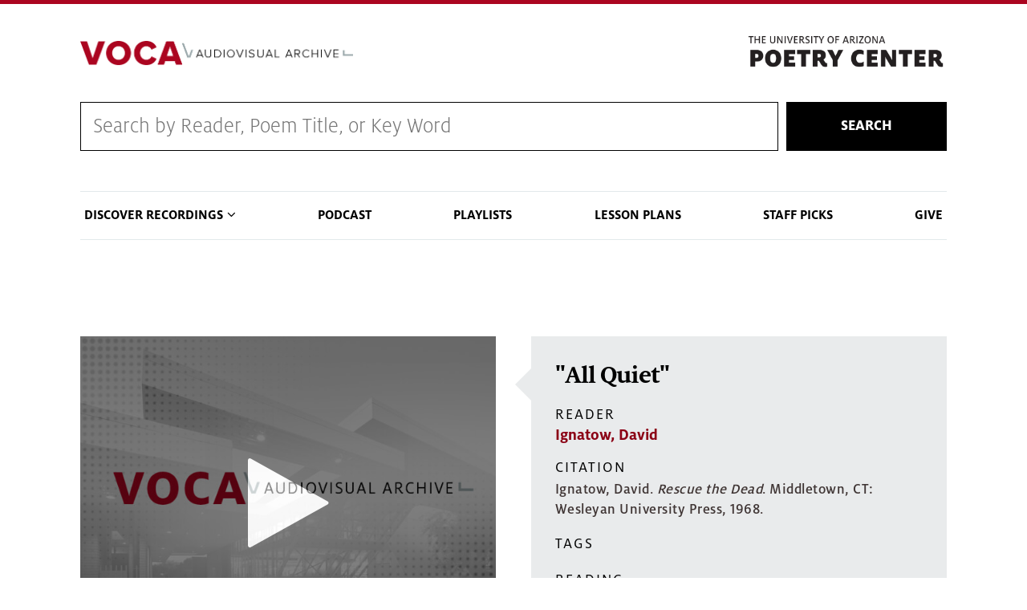

--- FILE ---
content_type: text/html; charset=UTF-8
request_url: https://voca.arizona.edu/track/id/63026
body_size: 28531
content:
<!DOCTYPE html>
<html lang="en" dir="ltr" prefix="content: http://purl.org/rss/1.0/modules/content/  dc: http://purl.org/dc/terms/  foaf: http://xmlns.com/foaf/0.1/  og: http://ogp.me/ns#  rdfs: http://www.w3.org/2000/01/rdf-schema#  schema: http://schema.org/  sioc: http://rdfs.org/sioc/ns#  sioct: http://rdfs.org/sioc/types#  skos: http://www.w3.org/2004/02/skos/core#  xsd: http://www.w3.org/2001/XMLSchema# " class="sticky-footer external-links ua-brand-icons">
  <head>
    <meta charset="utf-8" />
<link rel="canonical" href="https://voca.arizona.edu/track/id/63026" />
<meta property="og:title" content="&quot;All Quiet&quot; | David Ignatow - February 17, 1971" />
<meta property="og:image" content="https://voca.arizona.edu/system/files/styles/scale_to_height/private/images/Ignatow_David_02_17_1971.jpg?itok=lAgaDu9Y" />
<meta name="twitter:card" content="summary" />
<meta name="twitter:title" content="&quot;All Quiet&quot; | David Ignatow - February 17, 1971" />
<meta name="twitter:image" content="https://voca.arizona.edu/system/files/styles/scale_to_height/private/images/Ignatow_David_02_17_1971.jpg?itok=lAgaDu9Y" />
<meta name="Generator" content="Drupal 9 (https://www.drupal.org)" />
<meta name="MobileOptimized" content="width" />
<meta name="HandheldFriendly" content="true" />
<meta name="viewport" content="width=device-width, initial-scale=1, shrink-to-fit=no" />
<meta http-equiv="x-ua-compatible" content="ie=edge" />
<link rel="icon" href="/sites/default/themes/coh_voca/favicon.ico" type="image/vnd.microsoft.icon" />
<script src="/sites/default/files/google_tag/standard_coh_setup/google_tag.script.js?t8m6d9" defer></script>

    <title>&quot;All Quiet&quot; | David Ignatow - February 17, 1971 | Voca</title>
    <link rel="stylesheet" media="all" href="/core/assets/vendor/jquery.ui/themes/base/core.css?t8m6d9" />
<link rel="stylesheet" media="all" href="/core/modules/system/css/components/ajax-progress.module.css?t8m6d9" />
<link rel="stylesheet" media="all" href="/core/modules/system/css/components/align.module.css?t8m6d9" />
<link rel="stylesheet" media="all" href="/core/modules/system/css/components/autocomplete-loading.module.css?t8m6d9" />
<link rel="stylesheet" media="all" href="/core/modules/system/css/components/fieldgroup.module.css?t8m6d9" />
<link rel="stylesheet" media="all" href="/core/modules/system/css/components/container-inline.module.css?t8m6d9" />
<link rel="stylesheet" media="all" href="/core/modules/system/css/components/clearfix.module.css?t8m6d9" />
<link rel="stylesheet" media="all" href="/core/modules/system/css/components/details.module.css?t8m6d9" />
<link rel="stylesheet" media="all" href="/core/modules/system/css/components/hidden.module.css?t8m6d9" />
<link rel="stylesheet" media="all" href="/core/modules/system/css/components/item-list.module.css?t8m6d9" />
<link rel="stylesheet" media="all" href="/core/modules/system/css/components/js.module.css?t8m6d9" />
<link rel="stylesheet" media="all" href="/core/modules/system/css/components/nowrap.module.css?t8m6d9" />
<link rel="stylesheet" media="all" href="/core/modules/system/css/components/position-container.module.css?t8m6d9" />
<link rel="stylesheet" media="all" href="/core/modules/system/css/components/progress.module.css?t8m6d9" />
<link rel="stylesheet" media="all" href="/core/modules/system/css/components/reset-appearance.module.css?t8m6d9" />
<link rel="stylesheet" media="all" href="/core/modules/system/css/components/resize.module.css?t8m6d9" />
<link rel="stylesheet" media="all" href="/core/modules/system/css/components/sticky-header.module.css?t8m6d9" />
<link rel="stylesheet" media="all" href="/core/modules/system/css/components/system-status-counter.css?t8m6d9" />
<link rel="stylesheet" media="all" href="/core/modules/system/css/components/system-status-report-counters.css?t8m6d9" />
<link rel="stylesheet" media="all" href="/core/modules/system/css/components/system-status-report-general-info.css?t8m6d9" />
<link rel="stylesheet" media="all" href="/core/modules/system/css/components/tabledrag.module.css?t8m6d9" />
<link rel="stylesheet" media="all" href="/core/modules/system/css/components/tablesort.module.css?t8m6d9" />
<link rel="stylesheet" media="all" href="/core/modules/system/css/components/tree-child.module.css?t8m6d9" />
<link rel="stylesheet" media="all" href="/modules/contrib/jquery_ui_slider/jquery.ui/themes/base/slider.css?t8m6d9" />
<link rel="stylesheet" media="all" href="/core/modules/views/css/views.module.css?t8m6d9" />
<link rel="stylesheet" media="all" href="/core/assets/vendor/jquery.ui/themes/base/theme.css?t8m6d9" />
<link rel="stylesheet" media="all" href="/sites/default/themes/bootstrap_barrio/css/components/user.css?t8m6d9" />
<link rel="stylesheet" media="all" href="/sites/default/themes/bootstrap_barrio/css/components/progress.css?t8m6d9" />
<link rel="stylesheet" media="all" href="/sites/default/themes/bootstrap_barrio/css/components/file.css?t8m6d9" />
<link rel="stylesheet" media="all" href="/sites/default/themes/az_barrio/css/style.css?t8m6d9" />
<link rel="stylesheet" media="all" href="/sites/default/themes/bootstrap_barrio/css/components/affix.css?t8m6d9" />
<link rel="stylesheet" media="all" href="/sites/default/themes/bootstrap_barrio/css/components/alerts.css?t8m6d9" />
<link rel="stylesheet" media="all" href="/sites/default/themes/bootstrap_barrio/css/components/book.css?t8m6d9" />
<link rel="stylesheet" media="all" href="/sites/default/themes/bootstrap_barrio/css/components/comments.css?t8m6d9" />
<link rel="stylesheet" media="all" href="/sites/default/themes/bootstrap_barrio/css/components/contextual.css?t8m6d9" />
<link rel="stylesheet" media="all" href="/sites/default/themes/bootstrap_barrio/css/components/feed-icon.css?t8m6d9" />
<link rel="stylesheet" media="all" href="/sites/default/themes/bootstrap_barrio/css/components/field.css?t8m6d9" />
<link rel="stylesheet" media="all" href="/sites/default/themes/bootstrap_barrio/css/components/header.css?t8m6d9" />
<link rel="stylesheet" media="all" href="/sites/default/themes/bootstrap_barrio/css/components/help.css?t8m6d9" />
<link rel="stylesheet" media="all" href="/sites/default/themes/bootstrap_barrio/css/components/icons.css?t8m6d9" />
<link rel="stylesheet" media="all" href="/sites/default/themes/bootstrap_barrio/css/components/image-button.css?t8m6d9" />
<link rel="stylesheet" media="all" href="/sites/default/themes/bootstrap_barrio/css/components/item-list.css?t8m6d9" />
<link rel="stylesheet" media="all" href="/sites/default/themes/bootstrap_barrio/css/components/list-group.css?t8m6d9" />
<link rel="stylesheet" media="all" href="/sites/default/themes/bootstrap_barrio/css/components/node-preview.css?t8m6d9" />
<link rel="stylesheet" media="all" href="/sites/default/themes/bootstrap_barrio/css/components/page.css?t8m6d9" />
<link rel="stylesheet" media="all" href="/sites/default/themes/bootstrap_barrio/css/components/search-form.css?t8m6d9" />
<link rel="stylesheet" media="all" href="/sites/default/themes/bootstrap_barrio/css/components/shortcut.css?t8m6d9" />
<link rel="stylesheet" media="all" href="/sites/default/themes/bootstrap_barrio/css/components/sidebar.css?t8m6d9" />
<link rel="stylesheet" media="all" href="/sites/default/themes/bootstrap_barrio/css/components/site-footer.css?t8m6d9" />
<link rel="stylesheet" media="all" href="/sites/default/themes/bootstrap_barrio/css/components/skip-link.css?t8m6d9" />
<link rel="stylesheet" media="all" href="/sites/default/themes/bootstrap_barrio/css/components/table.css?t8m6d9" />
<link rel="stylesheet" media="all" href="/sites/default/themes/bootstrap_barrio/css/components/tabledrag.css?t8m6d9" />
<link rel="stylesheet" media="all" href="/sites/default/themes/bootstrap_barrio/css/components/tableselect.css?t8m6d9" />
<link rel="stylesheet" media="all" href="/sites/default/themes/bootstrap_barrio/css/components/tablesort-indicator.css?t8m6d9" />
<link rel="stylesheet" media="all" href="/sites/default/themes/bootstrap_barrio/css/components/ui.widget.css?t8m6d9" />
<link rel="stylesheet" media="all" href="/sites/default/themes/bootstrap_barrio/css/components/tabs.css?t8m6d9" />
<link rel="stylesheet" media="all" href="/sites/default/themes/bootstrap_barrio/css/components/vertical-tabs.css?t8m6d9" />
<link rel="stylesheet" media="all" href="/sites/default/themes/bootstrap_barrio/css/components/views.css?t8m6d9" />
<link rel="stylesheet" media="all" href="/sites/default/themes/bootstrap_barrio/css/components/ui-dialog.css?t8m6d9" />
<link rel="stylesheet" media="print" href="/sites/default/themes/bootstrap_barrio/css/print.css?t8m6d9" />
<link rel="stylesheet" media="all" href="/sites/default/themes/coh_voca/css/coh-voca.styles.css?t8m6d9" />
<link rel="stylesheet" media="all" href="/sites/default/themes/coh_voca/css/coh_layout_builder/global_layout_builder_styles.css?t8m6d9" />
<link rel="stylesheet" media="all" href="/sites/default/themes/coh_voca/css/coh_layout_builder/popup_video_button.css?t8m6d9" />
<link rel="stylesheet" media="all" href="/sites/default/themes/coh_voca/css/coh_layout_builder/video_banner.css?t8m6d9" />
<link rel="stylesheet" media="all" href="/sites/default/themes/coh_voca/css/coh_layout_builder/full_width_image_text.css?t8m6d9" />
<link rel="stylesheet" media="all" href="/sites/default/themes/coh_voca/css/coh_layout_builder/contact_card.css?t8m6d9" />
<link rel="stylesheet" media="all" href="/sites/default/themes/coh_voca/css/coh_layout_builder/testimonials.css?t8m6d9" />
<link rel="stylesheet" media="all" href="/sites/default/themes/coh_voca/css/coh_layout_builder/full_width_hero.css?t8m6d9" />
<link rel="stylesheet" media="all" href="/sites/default/themes/coh_voca/css/coh_layout_builder/image_video_text_block.css?t8m6d9" />
<link rel="stylesheet" media="all" href="/sites/default/themes/coh_voca/css/coh_layout_builder/image_masonry.css?t8m6d9" />
<link rel="stylesheet" media="all" href="/sites/default/themes/coh_voca/css/coh_layout_builder/text_slider.css?t8m6d9" />
<link rel="stylesheet" media="all" href="/sites/default/themes/coh_voca/css/slick/slick.css?t8m6d9" />
<link rel="stylesheet" media="all" href="/sites/default/themes/coh_voca/css/slick/slick-theme.css?t8m6d9" />
<link rel="stylesheet" media="all" href="/sites/default/themes/coh_voca/ableplayer/build/ableplayer.min.css?t8m6d9" />
<link rel="stylesheet" media="all" href="/sites/default/themes/coh_voca/coh_smartmenu/css/sm-blue.css?t8m6d9" />
<link rel="stylesheet" media="all" href="/sites/default/themes/coh_voca/coh_smartmenu/css/sm-core-css.css?t8m6d9" />
<link rel="stylesheet" media="all" href="/sites/default/themes/coh_voca/coh_smartmenu/css/sm-mega-ua.css?t8m6d9" />
<link rel="stylesheet" media="all" href="https://cdn.digital.arizona.edu/lib/arizona-bootstrap/2.0.2/css/arizona-bootstrap.min.css" />
<link rel="stylesheet" media="all" href="https://cdn.uadigital.arizona.edu/lib/ua-brand-icons/v1.1.0/ua-brand-icons.min.css" />

    
  </head>
  <body class="layout-no-sidebars page-view-view-media path-track">
    <a href="#main-content" class="visually-hidden focusable skip-link">
      Skip to main content
    </a>
    
      <div class="dialog-off-canvas-main-canvas" data-off-canvas-main-canvas>
    <div id="page-wrapper">
  <div id="page">
    <header id="header" class="header" role="banner" aria-label="Site header">
                      <div class="bg-red">
          <section class="container">
            <div class="row">
              <div class="col-10 col-sm-3 pr-0">
                              </div>
                            <div class="col-2 col-sm-9">
                <div class="row">
                    <section class="row region region-header-ua-utilities">
    <div id="block-fontawesomekit" class="block block-block-content block-block-content47cc5872-f380-407b-a6ae-142cd415778e">
  
    
      <div class="content">
      
            <div class="clearfix text-formatted field field--name-body field--type-text-with-summary field--label-hidden field__item"><script src="https://kit.fontawesome.com/884ab72f96.js" crossorigin="anonymous"></script></div>
      
    </div>
  </div>

  </section>

                </div>
              </div>
                          </div>
          </section>
        </div>
        <div class="header page-row" id="header_site" role="banner">
          <div class="container">
            <div class="row">
              <div class="col-12 col-sm-6 col-lg-4">
                <a href="/" title="" class="header_logo" rel="home"><img src="https://voca.arizona.edu/sites/default/files/VocaLogoProxima.png" alt="" class="img-fluid" /></a>
              </div>
              <div class="col-12 col-sm-6 col-lg-8">
                <div class="row">
                  <div class="col">
                      <div id="block-poetrylogo" class="block block-block-content block-block-contente3e9ac41-6f45-4d25-95de-98c7820f92cd">
  
    
      <div class="content">
      
            <div class="clearfix text-formatted field field--name-body field--type-text-with-summary field--label-hidden field__item"><p><a href="https://poetry.arizona.edu/"><img alt="The Poetry Center" data-entity-type="file" data-entity-uuid="a67df84e-2328-4931-a196-ecba1e273e9e" src="/sites/default/files/inline-images/poetry-logo.png" width="370" height="72" loading="lazy" /></a></p>
</div>
      
    </div>
  </div>


                  </div>
                </div>
                              </div>
            </div> <!-- /.row -->
          </div> <!-- /.container -->

                    <div class="container">
            <nav class="navbar navbar-light navbar-expand-lg" id="navbar-main">
                                                                    </nav>
          </div>
                  </div>
    </header>
          <div class="highlighted">
        <aside class="container section clearfix" role="complementary">
            <div id="block-cohsearch-2" class="block block-block-content block-block-contentdc6ddb12-c7d9-445c-8b1a-8d963bd67708">
  
    
      <div class="content">
      
            <div class="clearfix text-formatted field field--name-body field--type-text-with-summary field--label-hidden field__item"><form action="/voca-search" class="coh-search-wrapper" method="get">
<div class="coh-search"><input id="rendered_item_1" label="Search by Reader, Poem Title, or Series" name="search_api_fulltext" type="text" /></div>

<div class="search-button"><button>Search</button></div>
</form>
</div>
      
    </div>
  </div>
<div data-drupal-messages-fallback class="hidden"></div>
<nav role="navigation" aria-labelledby="block-cohsmartmenu-menu" id="block-cohsmartmenu" class="main-nav block block-menu navigation menu--coh-smartmenu">
            
  <h2 class="sr-only" id="block-cohsmartmenu-menu">COH Smartmenu</h2>
  

        
              <ul block="block-cohsmartmenu" class="clearfix nav">
                    <li class="nav-item menu-item--expanded">
                <span class="nav-link nav-link-">Discover Recordings</span>
                                <ul class="menu">
                    <li class="nav-item">
                <a href="/browse-by-reader" class="nav-link nav-link--browse-by-reader" data-drupal-link-system-path="browse-by-reader">Browse by Reader</a>
              </li>
                <li class="nav-item">
                <a href="/browse-by-year" class="nav-link nav-link--browse-by-year" data-drupal-link-system-path="browse-by-year">Browse Readings by Year</a>
              </li>
                <li class="nav-item">
                <a href="/reading-series" class="nav-link nav-link--reading-series" data-drupal-link-system-path="reading-series">Browse by Reading Series</a>
              </li>
                <li class="nav-item">
                <a href="/browse-by-tag" class="nav-link nav-link--browse-by-tag" data-drupal-link-system-path="browse-by-tag">Browse by Tag</a>
              </li>
        </ul>
  
              </li>
                <li class="nav-item">
                <a href="/poetry-centered-podcast" class="nav-link nav-link--poetry-centered-podcast" data-drupal-link-system-path="node/23288">Podcast</a>
              </li>
                <li class="nav-item">
                <a href="/playlists" class="nav-link nav-link--playlists" data-drupal-link-system-path="playlists">Playlists</a>
              </li>
                <li class="nav-item">
                <a href="/lesson-plans" class="nav-link nav-link--lesson-plans" data-drupal-link-system-path="lesson-plans">Lesson Plans</a>
              </li>
                <li class="nav-item">
                <a href="/staff-picks" class="nav-link nav-link--staff-picks" data-drupal-link-system-path="staff-picks">Staff Picks</a>
              </li>
                <li class="nav-item">
                <a href="https://give.uafoundation.org/results?id=22ac7e8f-abb2-42fa-bd23-fc433715a5a0" class="nav-link nav-link-https--giveuafoundationorg-resultsid22ac7e8f-abb2-42fa-bd23-fc433715a5a0" target="_blank">Give</a>
              </li>
        </ul>
  


  </nav>


        </aside>
      </div>
            <div id="main-wrapper" class="layout-main-wrapper clearfix">
              <div id="main" role="main">
                              <div class="container">
            <div class="row">
              <div class="col" aria-label="breadcrumb">
                  <div id="block-coh-voca-page-title" class="block block-core block-page-title-block">
  
    
      <div class="content">
      
  <h1 class="title"></h1>


    </div>
  </div>


                
              </div>
            </div>
          </div>
                    <div class="container">
            <div class="row row-offcanvas row-offcanvas-left clearfix">
              <main class="main-content col" id="content" role="main">
                <section class="section">
                  <a id="main-content" tabindex="-1"></a>
                    <div id="block-coh-voca-content" class="block block-system block-system-main-block">
  
    
      <div class="content">
      <div class="views-element-container"><div class="view view-view-media view-id-view_media view-display-id-page_1 js-view-dom-id-261351a0f6104c84bf8b8c2bb4e08b45e43f3f211338f4787797011d8aae7dfa">
  
    
      
      <div class="view-content row">
          <div class="views-row">
    <div class="views-field views-field-rendered-entity"><span class="field-content"><div>
  
  
  <div class="field field--name-field-media-az-audio-file field--type-file field--label-visually_hidden">
    <div class="field__label visually-hidden">Audio file</div>
              <div class="field__item">
<span class="file file--mime-audio-mp3 file--audio"> <a href="/system/files/media/ignatow-david_02-17-1971_12.mp3" type="audio/mp3">ignatow-david_02-17-1971_12.mp3</a></span>
</div>
          </div>

<div  class="media-details">
      
  <div class="field field--name-field-media-track-title field--type-string field--label-visually_hidden">
    <div class="field__label visually-hidden">Track Title</div>
              <div class="field__item">&quot;All Quiet&quot;</div>
          </div>

  <div class="field field--name-field-media-reader field--type-entity-reference field--label-above">
    <div class="field__label">Reader</div>
          <div class='field__items'>
              <div class="field__item"><a href="/reader/ignatow-david" hreflang="en">Ignatow, David</a></div>
              </div>
      </div>

  <div class="clearfix text-formatted field field--name-field-media-citation field--type-text-long field--label-above">
    <div class="field__label">Citation</div>
              <div class="field__item"><p>Ignatow, David. <em>Rescue the Dead</em>. Middletown, CT: Wesleyan University Press, 1968.</p></div>
          </div>

  <div class="field field--name-field-media-captions field--type-file field--label-above">
    <div class="field__label">Captions</div>
              <div class="field__item">
<span class="file file--mime-text-vtt file--text"> <a href="/sites/default/files/2022-04/ignatow-david_02-17-1971_12.vtt" type="text/vtt">ignatow-david_02-17-1971_12.vtt</a></span>
</div>
          </div>

  </div>

  <a class="track-link" href="/track/id/63026">View Track</a>
</div>
</span></div><div class="views-field views-field-nothing"><span class="field-content"><div class="media-details">
<h3>&quot;All Quiet&quot;</h3>
<div class="field__label">Reader</div>
<div class="field__item"><a href="/reader/ignatow-david" hreflang="en">Ignatow, David</a></div>

<div class="field__label">Citation</div>
<div class="field__item"><p>Ignatow, David. <em>Rescue the Dead</em>. Middletown, CT: Wesleyan University Press, 1968.</p></div>
<div class="field__label">Tags</div>
<div class="field__item"></div>
<div class="field__label">Reading</div>
<div class="field__item"><a href="/reading/david-ignatow-february-17-1971" hreflang="en">David Ignatow - February 17, 1971</a></div>
</div></span></div><div class="views-field views-field-field-reader-image"><div class="field-content"><div class="view-track-image">
  <img class="img-fluid image-style-scale-to-height" src="/system/files/styles/scale_to_height/private/images/Ignatow_David_02_17_1971.jpg?itok=lAgaDu9Y" width="477" height="480" loading="lazy" typeof="Image" />



<div class="image-details">

<div class="field field__item"><time datetime="00Z" class="datetime">February 17, 1971</time>
</div>
<div class="field"><div class="field__label">Photographer</div><div class="field__item">LaVerne Harrell Clark</div></div>
<div class="field field__item">David Ignatow</div>
</div>
</div></div></div>
  </div>

    </div>
  
          </div>
</div>

    </div>
  </div>


                </section>
              </main>
                                        </div>
          </div>
            <div id="block-footercontent" class="block block-block-content block-block-content268c39e3-e044-48fe-8266-2a194a9d9b62">
  
    
      <div class="content">
      
            <div class="clearfix text-formatted field field--name-body field--type-text-with-summary field--label-hidden field__item"><div class="row">
<div class="col-6">
<div class="logo-wrapper">
<p><a href="https://poetry.arizona.edu"><img alt="Poetry Center" data-entity-type="file" data-entity-uuid="d80fc189-461f-42d7-8ad8-e1dc5f0961db" src="/sites/default/files/inline-images/poetry-logo_0.png" width="370" height="72" loading="lazy" /></a></p>
</div>
</div>

<div class="col-6">
<p>1508 East Helen Street (at Vine Avenue)<br />
Tucson, AZ 85721-0150 • <a href="https://www.google.com/maps/place/University+of+Arizona:+Poetry+Center/@32.236984,-110.949443,17z/data=!3m1!4b1!4m2!3m1!1s0x86d671a80debbd09:0x5f666ca9c23144a6">MAP IT</a><br /><strong>PHONE</strong> 520-626-3765 | poetry@email.arizona.edu</p>
</div>
</div>
</div>
      
    </div>
  </div>


                                                </div>
    </div>
        <footer class="site-footer">
                      <div class="bg-warm-gray py-5" role="contentinfo">
                    <section>
            <div class="container">
              <div class="row">
                                  <div class="col-12 col-sm-5 col-md-4 col-lg-4 text-center-xs text-left-not-xs">
                    <div class="row bottom-buffer-30">
                      <div class="col">
                        <a href="/" title="" class="header_logo" rel="home"><img src="https://voca.arizona.edu/sites/default/files/VocaLogoProxima.png" alt="" class="img-fluid" /></a>
                      </div>
                    </div>
                  </div>
                                                <div class="col-12">
                  <hr>
                </div>
              </div>
            </div>
          </section>
                              <div id="footer_sub">
            <div class="container">
              <div class="row">
                
              </div>
              <div class="row">
                <div class="col text-center">
                                    <p class="small"><a href="https://www.arizona.edu/information-security-privacy" target="_blank">University Information Security and Privacy</a></p>
                  <p class="small">&copy; 2026 The Arizona Board of Regents on behalf of <a href="https://www.arizona.edu" target="_blank">The University of Arizona</a>.</p>
                </div>
              </div>
            </div>
          </div>
                    
        </div>
            </footer>
  </div>
</div>

  </div>

    
    <script type="application/json" data-drupal-selector="drupal-settings-json">{"path":{"baseUrl":"\/","scriptPath":null,"pathPrefix":"","currentPath":"track\/id\/63026","currentPathIsAdmin":false,"isFront":false,"currentLanguage":"en"},"pluralDelimiter":"\u0003","suppressDeprecationErrors":true,"field_group":{"html_element":{"mode":"default","context":"view","settings":{"classes":"media-details","id":"","element":"div","show_label":false,"label_element":"h3","label_element_classes":"","attributes":"","effect":"none","speed":"fast"}}},"user":{"uid":0,"permissionsHash":"6156c143b51f27a5365478d96758ffdeab4cac5d5bcb777e2c561343bcf26739"}}</script>
<script src="/core/assets/vendor/jquery/jquery.min.js?v=3.6.0"></script>
<script src="/core/misc/polyfills/element.matches.js?v=9.4.10"></script>
<script src="/core/misc/polyfills/object.assign.js?v=9.4.10"></script>
<script src="/core/assets/vendor/css-escape/css.escape.js?v=1.5.1"></script>
<script src="/core/assets/vendor/once/once.min.js?v=1.0.1"></script>
<script src="/core/assets/vendor/jquery-once/jquery.once.min.js?v=2.2.3"></script>
<script src="/core/misc/drupalSettingsLoader.js?v=9.4.10"></script>
<script src="/core/misc/drupal.js?v=9.4.10"></script>
<script src="/core/misc/drupal.init.js?v=9.4.10"></script>
<script src="/core/assets/vendor/jquery.ui/ui/version-min.js?v=1.13.2"></script>
<script src="/core/assets/vendor/jquery.ui/ui/data-min.js?v=1.13.2"></script>
<script src="/core/assets/vendor/jquery.ui/ui/disable-selection-min.js?v=1.13.2"></script>
<script src="/core/assets/vendor/jquery.ui/ui/focusable-min.js?v=1.13.2"></script>
<script src="/core/assets/vendor/jquery.ui/ui/form-min.js?v=1.13.2"></script>
<script src="/core/assets/vendor/jquery.ui/ui/jquery-patch-min.js?v=1.13.2"></script>
<script src="/core/assets/vendor/jquery.ui/ui/keycode-min.js?v=1.13.2"></script>
<script src="/core/assets/vendor/jquery.ui/ui/plugin-min.js?v=1.13.2"></script>
<script src="/core/assets/vendor/jquery.ui/ui/safe-active-element-min.js?v=1.13.2"></script>
<script src="/core/assets/vendor/jquery.ui/ui/safe-blur-min.js?v=1.13.2"></script>
<script src="/core/assets/vendor/jquery.ui/ui/scroll-parent-min.js?v=1.13.2"></script>
<script src="/core/assets/vendor/jquery.ui/ui/unique-id-min.js?v=1.13.2"></script>
<script src="/core/assets/vendor/jquery.ui/ui/widget-min.js?v=1.13.2"></script>
<script src="/core/assets/vendor/jquery.ui/ui/ie-min.js?v=1.13.2"></script>
<script src="/core/assets/vendor/jquery.ui/ui/labels-min.js?v=1.13.2"></script>
<script src="/core/assets/vendor/jquery.ui/ui/widgets/mouse-min.js?v=1.13.2"></script>
<script src="/core/assets/vendor/tabbable/index.umd.min.js?v=5.3.2"></script>
<script src="/core/misc/jquery.once.bc.js?v=9.4.10"></script>
<script src="/sites/default/themes/bootstrap_barrio/js/global.js?v=9.4.10"></script>
<script src="/sites/default/themes/bootstrap_barrio/js/affix.js?v=9.4.10"></script>
<script src="/core/misc/jquery.tabbable.shim.js?v=9.4.10"></script>
<script src="/modules/contrib/jquery_ui_slider/jquery.ui/ui/widgets/slider-min.js?t8m6d9"></script>
<script src="/sites/default/themes/coh_voca/js/jquery-ui-touch-punch-master/jquery.ui.touch-punch.min.js?t8m6d9"></script>
<script src="/sites/default/themes/coh_voca/js/drupal-player3.js?t8m6d9"></script>
<script src="/sites/default/themes/coh_voca/js/coh-voca-script.js?t8m6d9"></script>
<script src="/sites/default/themes/coh_voca/js/masonry.pkgd.min.js?t8m6d9"></script>
<script src="/sites/default/themes/coh_voca/js/slick/slick.min.js?t8m6d9"></script>
<script src="/sites/default/themes/coh_voca/ableplayer/thirdparty/js.cookie.js?t8m6d9"></script>
<script src="/sites/default/themes/coh_voca/ableplayer/build/ableplayer.js?t8m6d9"></script>
<script src="/sites/default/themes/coh_voca/coh_smartmenu/scripts/jquery.smartmenus.js?t8m6d9"></script>
<script src="/sites/default/themes/coh_voca/coh_smartmenu/scripts/smartmenu_custom.js?t8m6d9"></script>
<script src="https://cdn.digital.arizona.edu/lib/arizona-bootstrap/2.0.2/js/arizona-bootstrap.bundle.min.js"></script>

  </body>
</html>


--- FILE ---
content_type: text/css
request_url: https://voca.arizona.edu/sites/default/themes/coh_voca/css/coh_layout_builder/global_layout_builder_styles.css?t8m6d9
body_size: 3222
content:
/* @override 
	http://scouting.aws.coh.arizona.edu/themes/coh_dept/css/coh_layout_builder/global_layout_builder_styles.css?* */

/*
-----------------------------
   Global Layout Builder Styles
----------------------------- 
*/

/* @group Block Widths + Margins */

/* Full Width */

.coh-full-width {
	box-sizing: border-box;
    width: 100vw;
    position: relative;
    left: 50%;
    right: 50%;
    margin-left: -50vw!important;
    margin-right: -50vw!important;
}

.coh-vspace {
	margin: 75px 0;
}


/* adding padding around layout column divs */

.layout {
	margin: -20px;
}

.layout > div {
	padding: 20px;
}


/* @end */

/* @group Background & Text Colors */

.coh-blue-bkg {
	background: #0c234b;
	
}
.coh-red-bkg {
	background: #ab0520;
	
}
.coh-tan-bkg {
	background: rgba(230, 227, 216, 0.55);
}
.coh-silver-bkg
{
	background: #E2E9EB;

}

/* white text color */

.coh-white-text,
.coh-white-text h1,
.coh-white-text h2,
.coh-white-text h3,
.coh-white-text h4,
.coh-white-text h5,
.coh-white-text h6 {
	color: #fff;
}

/* @end */



/* @group Button Colors */

.field--name-field-coh-link a {
	display: inline-block;
	padding: 10px 15px;
	background: #ab0520; /* red default */
	color: #fff;
	text-decoration: none;
	font-size: .9em;
}

.field--name-field-coh-link a:after {
	content: " \E631";
	font-family: "ua-brand-symbols";
	font-size: .8em;
	
	padding-left: 4px;
	position: relative;
	line-height: 0;
	top: .5px;
	display: inline-block;
	
	-webkit-transform: translateZ(0);
  	-moz-transform: translateZ(0);
  	transform: translateZ(0);
  	-webkit-transition: transform .1s ease-in-out 0s;
  	-moz-transition: transform .1s ease-in-out 0s;
  	transition: transform .1s ease-in-out 0s; 
}

.field--name-field-coh-link a:hover:after {
	-webkit-transform: translateX(3px);
  	transform: translateX(3px);
  	-moz-transform: translateX(3px);
}

.coh-blue-button .field--name-field-coh-link a,
.coh-blue-button .field--name-field-coh-popup-video-html a#play-button {
	background: #0c234b!important;
}

.coh-sky-button .field--name-field-coh-link a,
.coh-sky-button .field--name-field-coh-popup-video-html a#play-button {
	background: #81D3EB!important;
	color: #0c234b!important;
}

.coh-plain-link .field--name-field-coh-link a,
.coh-plain-link .field--name-field-coh-popup-video-html a#play-button {
	background: none!important;
	color: #ab0520!important;
	padding: 0!important;
}

.coh-uppercase .field--name-field-coh-link a,
.coh-uppercase .field--name-field-coh-popup-video-html a#play-button {
	text-transform: uppercase!important;
}

/* hover */

.field--name-field-coh-link a:hover {
	color: #fff;
}

.coh-sky-button .field--name-field-coh-link a:hover,
.coh-sky-button .field--name-field-coh-popup-video-html a#play-button:hover {
	color: #0c234b;
}

.coh-plain-link .field--name-field-coh-link a:hover,
.coh-plain-link .field--name-field-coh-popup-video-html a#play-button:hover {
	color: #ab0520;
}

/* @end */

/* @group Link Colors */

.coh-link-blue .field--type-text a {
	color: #0c234b!important;
}

.coh-link-sky .field--type-text a {
	color: #81D3EB!important;
}

.coh-link-white .field--type-text a {
	color: #FFFFFF!important;
}

/* @end */



/* @group Responsive */

@media only screen and (max-width:1024px) {
	.layout {
		display: block;
	}
}

@media only screen and (max-width:768px) {

}

/* @end */

--- FILE ---
content_type: application/javascript
request_url: https://cdn.digital.arizona.edu/lib/arizona-bootstrap/2.0.2/js/arizona-bootstrap.bundle.min.js
body_size: 21058
content:
/*!
  * Arizona Bootstrap v2.0.2 (https://github.com/az-digital/arizona-bootstrap)
  * Copyright 2020 The Arizona Board of Regents on behalf of The University of Arizona
  * Licensed under MIT (https://github.com/az-digital/arizona-bootstrap/blob/main/LICENSE)
  */
!function(t,e){"object"==typeof exports&&"undefined"!=typeof module?e(exports,require("jquery")):"function"==typeof define&&define.amd?define(["exports","jquery"],e):e((t="undefined"!=typeof globalThis?globalThis:t||self)["arizona-bootstrap"]={},t.jQuery)}(this,(function(t,e){"use strict";e=e&&Object.prototype.hasOwnProperty.call(e,"default")?e.default:e;function i(t){let i=!1;return e(this).one(n.TRANSITION_END,()=>{i=!0}),setTimeout(()=>{i||n.triggerTransitionEnd(this)},t),this}const n={TRANSITION_END:"bsTransitionEnd",getUID(t){do{t+=~~(1e6*Math.random())}while(document.getElementById(t));return t},getSelectorFromElement(t){let e=t.getAttribute("data-target");if(!e||"#"===e){const i=t.getAttribute("href");e=i&&"#"!==i?i.trim():""}try{return document.querySelector(e)?e:null}catch(t){return null}},getTransitionDurationFromElement(t){if(!t)return 0;let i=e(t).css("transition-duration"),n=e(t).css("transition-delay");const s=parseFloat(i),o=parseFloat(n);return s||o?(i=i.split(",")[0],n=n.split(",")[0],1e3*(parseFloat(i)+parseFloat(n))):0},reflow:t=>t.offsetHeight,triggerTransitionEnd(t){e(t).trigger("transitionend")},supportsTransitionEnd:()=>Boolean("transitionend"),isElement:t=>(t[0]||t).nodeType,typeCheckConfig(t,e,i){for(const o in i)if(Object.prototype.hasOwnProperty.call(i,o)){const r=i[o],a=e[o],l=a&&n.isElement(a)?"element":null===(s=a)||"undefined"==typeof s?""+s:{}.toString.call(s).match(/\s([a-z]+)/i)[1].toLowerCase();if(!new RegExp(r).test(l))throw new Error(t.toUpperCase()+": "+`Option "${o}" provided type "${l}" `+`but expected type "${r}".`)}var s},findShadowRoot(t){if(!document.documentElement.attachShadow)return null;if("function"==typeof t.getRootNode){const e=t.getRootNode();return e instanceof ShadowRoot?e:null}return t instanceof ShadowRoot?t:t.parentNode?n.findShadowRoot(t.parentNode):null},jQueryDetection(){if("undefined"==typeof e)throw new TypeError("Bootstrap's JavaScript requires jQuery. jQuery must be included before Bootstrap's JavaScript.");const t=e.fn.jquery.split(" ")[0].split(".");if(t[0]<2&&t[1]<9||1===t[0]&&9===t[1]&&t[2]<1||t[0]>=4)throw new Error("Bootstrap's JavaScript requires at least jQuery v1.9.1 but less than v4.0.0")}};n.jQueryDetection(),e.fn.emulateTransitionEnd=i,e.event.special[n.TRANSITION_END]={bindType:"transitionend",delegateType:"transitionend",handle(t){if(e(t.target).is(this))return t.handleObj.handler.apply(this,arguments)}};const s="alert",o=e.fn[s];class r{constructor(t){this._element=t}static get VERSION(){return"4.5.2"}close(t){let e=this._element;t&&(e=this._getRootElement(t));this._triggerCloseEvent(e).isDefaultPrevented()||this._removeElement(e)}dispose(){e.removeData(this._element,"bs.alert"),this._element=null}_getRootElement(t){const i=n.getSelectorFromElement(t);let s=!1;return i&&(s=document.querySelector(i)),s||(s=e(t).closest(".alert")[0]),s}_triggerCloseEvent(t){const i=e.Event("close.bs.alert");return e(t).trigger(i),i}_removeElement(t){if(e(t).removeClass("show"),!e(t).hasClass("fade"))return void this._destroyElement(t);const i=n.getTransitionDurationFromElement(t);e(t).one(n.TRANSITION_END,e=>this._destroyElement(t,e)).emulateTransitionEnd(i)}_destroyElement(t){e(t).detach().trigger("closed.bs.alert").remove()}static _jQueryInterface(t){return this.each((function(){const i=e(this);let n=i.data("bs.alert");n||(n=new r(this),i.data("bs.alert",n)),"close"===t&&n[t](this)}))}static _handleDismiss(t){return function(e){e&&e.preventDefault(),t.close(this)}}}e(document).on("click.bs.alert.data-api",'[data-dismiss="alert"]',r._handleDismiss(new r)),e.fn[s]=r._jQueryInterface,e.fn[s].Constructor=r,e.fn[s].noConflict=()=>(e.fn[s]=o,r._jQueryInterface);const a=e.fn.button;class l{constructor(t){this._element=t}static get VERSION(){return"4.5.2"}toggle(){let t=!0,i=!0;const n=e(this._element).closest('[data-toggle="buttons"]')[0];if(n){const s=this._element.querySelector('input:not([type="hidden"])');if(s){if("radio"===s.type)if(s.checked&&this._element.classList.contains("active"))t=!1;else{const t=n.querySelector(".active");t&&e(t).removeClass("active")}t&&("checkbox"!==s.type&&"radio"!==s.type||(s.checked=!this._element.classList.contains("active")),e(s).trigger("change")),s.focus(),i=!1}}this._element.hasAttribute("disabled")||this._element.classList.contains("disabled")||(i&&this._element.setAttribute("aria-pressed",!this._element.classList.contains("active")),t&&e(this._element).toggleClass("active"))}dispose(){e.removeData(this._element,"bs.button"),this._element=null}static _jQueryInterface(t){return this.each((function(){let i=e(this).data("bs.button");i||(i=new l(this),e(this).data("bs.button",i)),"toggle"===t&&i[t]()}))}}e(document).on("click.bs.button.data-api",'[data-toggle^="button"]',t=>{let i=t.target;const n=i;if(e(i).hasClass("btn")||(i=e(i).closest(".btn")[0]),!i||i.hasAttribute("disabled")||i.classList.contains("disabled"))t.preventDefault();else{const s=i.querySelector('input:not([type="hidden"])');if(s&&(s.hasAttribute("disabled")||s.classList.contains("disabled")))return void t.preventDefault();("LABEL"!==n.tagName||s&&"checkbox"!==s.type)&&l._jQueryInterface.call(e(i),"toggle")}}).on("focus.bs.button.data-api blur.bs.button.data-api",'[data-toggle^="button"]',t=>{const i=e(t.target).closest(".btn")[0];e(i).toggleClass("focus",/^focus(in)?$/.test(t.type))}),e(window).on("load.bs.button.data-api",()=>{let t=[].slice.call(document.querySelectorAll('[data-toggle="buttons"] .btn'));for(let e=0,i=t.length;e<i;e++){const i=t[e],n=i.querySelector('input:not([type="hidden"])');n.checked||n.hasAttribute("checked")?i.classList.add("active"):i.classList.remove("active")}t=[].slice.call(document.querySelectorAll('[data-toggle="button"]'));for(let e=0,i=t.length;e<i;e++){const i=t[e];"true"===i.getAttribute("aria-pressed")?i.classList.add("active"):i.classList.remove("active")}}),e.fn.button=l._jQueryInterface,e.fn.button.Constructor=l,e.fn.button.noConflict=()=>(e.fn.button=a,l._jQueryInterface);const c="carousel",h=".bs.carousel",d=e.fn[c],u={interval:5e3,keyboard:!0,slide:!1,pause:"hover",wrap:!0,touch:!0},f={interval:"(number|boolean)",keyboard:"boolean",slide:"(boolean|string)",pause:"(string|boolean)",wrap:"boolean",touch:"boolean"},p=`load${h}.data-api`,m=`click${h}.data-api`,g={TOUCH:"touch",PEN:"pen"};class _{constructor(t,e){this._items=null,this._interval=null,this._activeElement=null,this._isPaused=!1,this._isSliding=!1,this.touchTimeout=null,this.touchStartX=0,this.touchDeltaX=0,this._config=this._getConfig(e),this._element=t,this._indicatorsElement=this._element.querySelector(".carousel-indicators"),this._touchSupported="ontouchstart"in document.documentElement||navigator.maxTouchPoints>0,this._pointerEvent=Boolean(window.PointerEvent||window.MSPointerEvent),this._addEventListeners()}static get VERSION(){return"4.5.2"}static get Default(){return u}next(){this._isSliding||this._slide("next")}nextWhenVisible(){!document.hidden&&e(this._element).is(":visible")&&"hidden"!==e(this._element).css("visibility")&&this.next()}prev(){this._isSliding||this._slide("prev")}pause(t){t||(this._isPaused=!0),this._element.querySelector(".carousel-item-next, .carousel-item-prev")&&(n.triggerTransitionEnd(this._element),this.cycle(!0)),clearInterval(this._interval),this._interval=null}cycle(t){t||(this._isPaused=!1),this._interval&&(clearInterval(this._interval),this._interval=null),this._config.interval&&!this._isPaused&&(this._interval=setInterval((document.visibilityState?this.nextWhenVisible:this.next).bind(this),this._config.interval))}to(t){this._activeElement=this._element.querySelector(".active.carousel-item");const i=this._getItemIndex(this._activeElement);if(t>this._items.length-1||t<0)return;if(this._isSliding)return void e(this._element).one("slid.bs.carousel",()=>this.to(t));if(i===t)return this.pause(),void this.cycle();const n=t>i?"next":"prev";this._slide(n,this._items[t])}dispose(){e(this._element).off(h),e.removeData(this._element,"bs.carousel"),this._items=null,this._config=null,this._element=null,this._interval=null,this._isPaused=null,this._isSliding=null,this._activeElement=null,this._indicatorsElement=null}_getConfig(t){return t={...u,...t},n.typeCheckConfig(c,t,f),t}_handleSwipe(){const t=Math.abs(this.touchDeltaX);if(t<=40)return;const e=t/this.touchDeltaX;this.touchDeltaX=0,e>0&&this.prev(),e<0&&this.next()}_addEventListeners(){this._config.keyboard&&e(this._element).on("keydown.bs.carousel",t=>this._keydown(t)),"hover"===this._config.pause&&e(this._element).on("mouseenter.bs.carousel",t=>this.pause(t)).on("mouseleave.bs.carousel",t=>this.cycle(t)),this._config.touch&&this._addTouchEventListeners()}_addTouchEventListeners(){if(!this._touchSupported)return;const t=t=>{this._pointerEvent&&g[t.originalEvent.pointerType.toUpperCase()]?this.touchStartX=t.originalEvent.clientX:this._pointerEvent||(this.touchStartX=t.originalEvent.touches[0].clientX)},i=t=>{t.originalEvent.touches&&t.originalEvent.touches.length>1?this.touchDeltaX=0:this.touchDeltaX=t.originalEvent.touches[0].clientX-this.touchStartX},n=t=>{this._pointerEvent&&g[t.originalEvent.pointerType.toUpperCase()]&&(this.touchDeltaX=t.originalEvent.clientX-this.touchStartX),this._handleSwipe(),"hover"===this._config.pause&&(this.pause(),this.touchTimeout&&clearTimeout(this.touchTimeout),this.touchTimeout=setTimeout(t=>this.cycle(t),500+this._config.interval))};e(this._element.querySelectorAll(".carousel-item img")).on("dragstart.bs.carousel",t=>t.preventDefault()),this._pointerEvent?(e(this._element).on("pointerdown.bs.carousel",e=>t(e)),e(this._element).on("pointerup.bs.carousel",t=>n(t)),this._element.classList.add("pointer-event")):(e(this._element).on("touchstart.bs.carousel",e=>t(e)),e(this._element).on("touchmove.bs.carousel",t=>i(t)),e(this._element).on("touchend.bs.carousel",t=>n(t)))}_keydown(t){if(!/input|textarea/i.test(t.target.tagName))switch(t.which){case 37:t.preventDefault(),this.prev();break;case 39:t.preventDefault(),this.next()}}_getItemIndex(t){return this._items=t&&t.parentNode?[].slice.call(t.parentNode.querySelectorAll(".carousel-item")):[],this._items.indexOf(t)}_getItemByDirection(t,e){const i="next"===t,n="prev"===t,s=this._getItemIndex(e),o=this._items.length-1;if((n&&0===s||i&&s===o)&&!this._config.wrap)return e;const r=(s+("prev"===t?-1:1))%this._items.length;return-1===r?this._items[this._items.length-1]:this._items[r]}_triggerSlideEvent(t,i){const n=this._getItemIndex(t),s=this._getItemIndex(this._element.querySelector(".active.carousel-item")),o=e.Event("slide.bs.carousel",{relatedTarget:t,direction:i,from:s,to:n});return e(this._element).trigger(o),o}_setActiveIndicatorElement(t){if(this._indicatorsElement){const i=[].slice.call(this._indicatorsElement.querySelectorAll(".active"));e(i).removeClass("active");const n=this._indicatorsElement.children[this._getItemIndex(t)];n&&e(n).addClass("active")}}_slide(t,i){const s=this._element.querySelector(".active.carousel-item"),o=this._getItemIndex(s),r=i||s&&this._getItemByDirection(t,s),a=this._getItemIndex(r),l=Boolean(this._interval);let c,h,d;if("next"===t?(c="carousel-item-left",h="carousel-item-next",d="left"):(c="carousel-item-right",h="carousel-item-prev",d="right"),r&&e(r).hasClass("active"))return void(this._isSliding=!1);if(this._triggerSlideEvent(r,d).isDefaultPrevented())return;if(!s||!r)return;this._isSliding=!0,l&&this.pause(),this._setActiveIndicatorElement(r);const u=e.Event("slid.bs.carousel",{relatedTarget:r,direction:d,from:o,to:a});if(e(this._element).hasClass("slide")){e(r).addClass(h),n.reflow(r),e(s).addClass(c),e(r).addClass(c);const t=parseInt(r.getAttribute("data-interval"),10);t?(this._config.defaultInterval=this._config.defaultInterval||this._config.interval,this._config.interval=t):this._config.interval=this._config.defaultInterval||this._config.interval;const i=n.getTransitionDurationFromElement(s);e(s).one(n.TRANSITION_END,()=>{e(r).removeClass(`${c} ${h}`).addClass("active"),e(s).removeClass(`active ${h} ${c}`),this._isSliding=!1,setTimeout(()=>e(this._element).trigger(u),0)}).emulateTransitionEnd(i)}else e(s).removeClass("active"),e(r).addClass("active"),this._isSliding=!1,e(this._element).trigger(u);l&&this.cycle()}static _jQueryInterface(t){return this.each((function(){let i=e(this).data("bs.carousel"),n={...u,...e(this).data()};"object"==typeof t&&(n={...n,...t});const s="string"==typeof t?t:n.slide;if(i||(i=new _(this,n),e(this).data("bs.carousel",i)),"number"==typeof t)i.to(t);else if("string"==typeof s){if("undefined"==typeof i[s])throw new TypeError(`No method named "${s}"`);i[s]()}else n.interval&&n.ride&&(i.pause(),i.cycle())}))}static _dataApiClickHandler(t){const i=n.getSelectorFromElement(this);if(!i)return;const s=e(i)[0];if(!s||!e(s).hasClass("carousel"))return;const o={...e(s).data(),...e(this).data()},r=this.getAttribute("data-slide-to");r&&(o.interval=!1),_._jQueryInterface.call(e(s),o),r&&e(s).data("bs.carousel").to(r),t.preventDefault()}}e(document).on(m,"[data-slide], [data-slide-to]",_._dataApiClickHandler),e(window).on(p,()=>{const t=[].slice.call(document.querySelectorAll('[data-ride="carousel"]'));for(let i=0,n=t.length;i<n;i++){const n=e(t[i]);_._jQueryInterface.call(n,n.data())}}),e.fn[c]=_._jQueryInterface,e.fn[c].Constructor=_,e.fn[c].noConflict=()=>(e.fn[c]=d,_._jQueryInterface);const b="collapse",v=e.fn[b],y={toggle:!0,parent:""},w={toggle:"boolean",parent:"(string|element)"};class E{constructor(t,e){this._isTransitioning=!1,this._element=t,this._config=this._getConfig(e),this._triggerArray=[].slice.call(document.querySelectorAll(`[data-toggle="collapse"][href="#${t.id}"],[data-toggle="collapse"][data-target="#${t.id}"]`));const i=[].slice.call(document.querySelectorAll('[data-toggle="collapse"]'));for(let e=0,s=i.length;e<s;e++){const s=i[e],o=n.getSelectorFromElement(s),r=[].slice.call(document.querySelectorAll(o)).filter(e=>e===t);null!==o&&r.length>0&&(this._selector=o,this._triggerArray.push(s))}this._parent=this._config.parent?this._getParent():null,this._config.parent||this._addAriaAndCollapsedClass(this._element,this._triggerArray),this._config.toggle&&this.toggle()}static get VERSION(){return"4.5.2"}static get Default(){return y}toggle(){e(this._element).hasClass("show")?this.hide():this.show()}show(){if(this._isTransitioning||e(this._element).hasClass("show"))return;let t,i;if(this._parent&&(t=[].slice.call(this._parent.querySelectorAll(".show, .collapsing")).filter(t=>"string"==typeof this._config.parent?t.getAttribute("data-parent")===this._config.parent:t.classList.contains("collapse")),0===t.length&&(t=null)),t&&(i=e(t).not(this._selector).data("bs.collapse"),i&&i._isTransitioning))return;const s=e.Event("show.bs.collapse");if(e(this._element).trigger(s),s.isDefaultPrevented())return;t&&(E._jQueryInterface.call(e(t).not(this._selector),"hide"),i||e(t).data("bs.collapse",null));const o=this._getDimension();e(this._element).removeClass("collapse").addClass("collapsing"),this._element.style[o]=0,this._triggerArray.length&&e(this._triggerArray).removeClass("collapsed").attr("aria-expanded",!0),this.setTransitioning(!0);const r="scroll"+(o[0].toUpperCase()+o.slice(1)),a=n.getTransitionDurationFromElement(this._element);e(this._element).one(n.TRANSITION_END,()=>{e(this._element).removeClass("collapsing").addClass("collapse show"),this._element.style[o]="",this.setTransitioning(!1),e(this._element).trigger("shown.bs.collapse")}).emulateTransitionEnd(a),this._element.style[o]=this._element[r]+"px"}hide(){if(this._isTransitioning||!e(this._element).hasClass("show"))return;const t=e.Event("hide.bs.collapse");if(e(this._element).trigger(t),t.isDefaultPrevented())return;const i=this._getDimension();this._element.style[i]=this._element.getBoundingClientRect()[i]+"px",n.reflow(this._element),e(this._element).addClass("collapsing").removeClass("collapse show");const s=this._triggerArray.length;if(s>0)for(let t=0;t<s;t++){const i=this._triggerArray[t],s=n.getSelectorFromElement(i);if(null!==s){e([].slice.call(document.querySelectorAll(s))).hasClass("show")||e(i).addClass("collapsed").attr("aria-expanded",!1)}}this.setTransitioning(!0);this._element.style[i]="";const o=n.getTransitionDurationFromElement(this._element);e(this._element).one(n.TRANSITION_END,()=>{this.setTransitioning(!1),e(this._element).removeClass("collapsing").addClass("collapse").trigger("hidden.bs.collapse")}).emulateTransitionEnd(o)}setTransitioning(t){this._isTransitioning=t}dispose(){e.removeData(this._element,"bs.collapse"),this._config=null,this._parent=null,this._element=null,this._triggerArray=null,this._isTransitioning=null}_getConfig(t){return(t={...y,...t}).toggle=Boolean(t.toggle),n.typeCheckConfig(b,t,w),t}_getDimension(){return e(this._element).hasClass("width")?"width":"height"}_getParent(){let t;n.isElement(this._config.parent)?(t=this._config.parent,"undefined"!=typeof this._config.parent.jquery&&(t=this._config.parent[0])):t=document.querySelector(this._config.parent);const i=`[data-toggle="collapse"][data-parent="${this._config.parent}"]`,s=[].slice.call(t.querySelectorAll(i));return e(s).each((t,e)=>{this._addAriaAndCollapsedClass(E._getTargetFromElement(e),[e])}),t}_addAriaAndCollapsedClass(t,i){const n=e(t).hasClass("show");i.length&&e(i).toggleClass("collapsed",!n).attr("aria-expanded",n)}static _getTargetFromElement(t){const e=n.getSelectorFromElement(t);return e?document.querySelector(e):null}static _jQueryInterface(t){return this.each((function(){const i=e(this);let n=i.data("bs.collapse");const s={...y,...i.data(),..."object"==typeof t&&t?t:{}};if(!n&&s.toggle&&"string"==typeof t&&/show|hide/.test(t)&&(s.toggle=!1),n||(n=new E(this,s),i.data("bs.collapse",n)),"string"==typeof t){if("undefined"==typeof n[t])throw new TypeError(`No method named "${t}"`);n[t]()}}))}}e(document).on("click.bs.collapse.data-api",'[data-toggle="collapse"]',(function(t){"A"===t.currentTarget.tagName&&t.preventDefault();const i=e(this),s=n.getSelectorFromElement(this),o=[].slice.call(document.querySelectorAll(s));e(o).each((function(){const t=e(this),n=t.data("bs.collapse")?"toggle":i.data();E._jQueryInterface.call(t,n)}))})),e.fn[b]=E._jQueryInterface,e.fn[b].Constructor=E,e.fn[b].noConflict=()=>(e.fn[b]=v,E._jQueryInterface);var T="undefined"!=typeof window&&"undefined"!=typeof document&&"undefined"!=typeof navigator,C=function(){for(var t=["Edge","Trident","Firefox"],e=0;e<t.length;e+=1)if(T&&navigator.userAgent.indexOf(t[e])>=0)return 1;return 0}();var S=T&&window.Promise?function(t){var e=!1;return function(){e||(e=!0,window.Promise.resolve().then((function(){e=!1,t()})))}}:function(t){var e=!1;return function(){e||(e=!0,setTimeout((function(){e=!1,t()}),C))}};function D(t){return t&&"[object Function]"==={}.toString.call(t)}function N(t,e){if(1!==t.nodeType)return[];var i=t.ownerDocument.defaultView.getComputedStyle(t,null);return e?i[e]:i}function A(t){return"HTML"===t.nodeName?t:t.parentNode||t.host}function I(t){if(!t)return document.body;switch(t.nodeName){case"HTML":case"BODY":return t.ownerDocument.body;case"#document":return t.body}var e=N(t),i=e.overflow,n=e.overflowX,s=e.overflowY;return/(auto|scroll|overlay)/.test(i+s+n)?t:I(A(t))}function O(t){return t&&t.referenceNode?t.referenceNode:t}var k=T&&!(!window.MSInputMethodContext||!document.documentMode),x=T&&/MSIE 10/.test(navigator.userAgent);function j(t){return 11===t?k:10===t?x:k||x}function L(t){if(!t)return document.documentElement;for(var e=j(10)?document.body:null,i=t.offsetParent||null;i===e&&t.nextElementSibling;)i=(t=t.nextElementSibling).offsetParent;var n=i&&i.nodeName;return n&&"BODY"!==n&&"HTML"!==n?-1!==["TH","TD","TABLE"].indexOf(i.nodeName)&&"static"===N(i,"position")?L(i):i:t?t.ownerDocument.documentElement:document.documentElement}function P(t){return null!==t.parentNode?P(t.parentNode):t}function F(t,e){if(!(t&&t.nodeType&&e&&e.nodeType))return document.documentElement;var i=t.compareDocumentPosition(e)&Node.DOCUMENT_POSITION_FOLLOWING,n=i?t:e,s=i?e:t,o=document.createRange();o.setStart(n,0),o.setEnd(s,0);var r,a,l=o.commonAncestorContainer;if(t!==l&&e!==l||n.contains(s))return"BODY"===(a=(r=l).nodeName)||"HTML"!==a&&L(r.firstElementChild)!==r?L(l):l;var c=P(t);return c.host?F(c.host,e):F(t,P(e).host)}function R(t){var e=arguments.length>1&&void 0!==arguments[1]?arguments[1]:"top",i="top"===e?"scrollTop":"scrollLeft",n=t.nodeName;if("BODY"===n||"HTML"===n){var s=t.ownerDocument.documentElement,o=t.ownerDocument.scrollingElement||s;return o[i]}return t[i]}function H(t,e){var i=arguments.length>2&&void 0!==arguments[2]&&arguments[2],n=R(e,"top"),s=R(e,"left"),o=i?-1:1;return t.top+=n*o,t.bottom+=n*o,t.left+=s*o,t.right+=s*o,t}function M(t,e){var i="x"===e?"Left":"Top",n="Left"===i?"Right":"Bottom";return parseFloat(t["border"+i+"Width"])+parseFloat(t["border"+n+"Width"])}function B(t,e,i,n){return Math.max(e["offset"+t],e["scroll"+t],i["client"+t],i["offset"+t],i["scroll"+t],j(10)?parseInt(i["offset"+t])+parseInt(n["margin"+("Height"===t?"Top":"Left")])+parseInt(n["margin"+("Height"===t?"Bottom":"Right")]):0)}function q(t){var e=t.body,i=t.documentElement,n=j(10)&&getComputedStyle(i);return{height:B("Height",e,i,n),width:B("Width",e,i,n)}}var Q=function(t,e){if(!(t instanceof e))throw new TypeError("Cannot call a class as a function")},W=function(){function t(t,e){for(var i=0;i<e.length;i++){var n=e[i];n.enumerable=n.enumerable||!1,n.configurable=!0,"value"in n&&(n.writable=!0),Object.defineProperty(t,n.key,n)}}return function(e,i,n){return i&&t(e.prototype,i),n&&t(e,n),e}}(),U=function(t,e,i){return e in t?Object.defineProperty(t,e,{value:i,enumerable:!0,configurable:!0,writable:!0}):t[e]=i,t},V=Object.assign||function(t){for(var e=1;e<arguments.length;e++){var i=arguments[e];for(var n in i)Object.prototype.hasOwnProperty.call(i,n)&&(t[n]=i[n])}return t};function $(t){return V({},t,{right:t.left+t.width,bottom:t.top+t.height})}function Y(t){var e={};try{if(j(10)){e=t.getBoundingClientRect();var i=R(t,"top"),n=R(t,"left");e.top+=i,e.left+=n,e.bottom+=i,e.right+=n}else e=t.getBoundingClientRect()}catch(t){}var s={left:e.left,top:e.top,width:e.right-e.left,height:e.bottom-e.top},o="HTML"===t.nodeName?q(t.ownerDocument):{},r=o.width||t.clientWidth||s.width,a=o.height||t.clientHeight||s.height,l=t.offsetWidth-r,c=t.offsetHeight-a;if(l||c){var h=N(t);l-=M(h,"x"),c-=M(h,"y"),s.width-=l,s.height-=c}return $(s)}function z(t,e){var i=arguments.length>2&&void 0!==arguments[2]&&arguments[2],n=j(10),s="HTML"===e.nodeName,o=Y(t),r=Y(e),a=I(t),l=N(e),c=parseFloat(l.borderTopWidth),h=parseFloat(l.borderLeftWidth);i&&s&&(r.top=Math.max(r.top,0),r.left=Math.max(r.left,0));var d=$({top:o.top-r.top-c,left:o.left-r.left-h,width:o.width,height:o.height});if(d.marginTop=0,d.marginLeft=0,!n&&s){var u=parseFloat(l.marginTop),f=parseFloat(l.marginLeft);d.top-=c-u,d.bottom-=c-u,d.left-=h-f,d.right-=h-f,d.marginTop=u,d.marginLeft=f}return(n&&!i?e.contains(a):e===a&&"BODY"!==a.nodeName)&&(d=H(d,e)),d}function X(t){var e=arguments.length>1&&void 0!==arguments[1]&&arguments[1],i=t.ownerDocument.documentElement,n=z(t,i),s=Math.max(i.clientWidth,window.innerWidth||0),o=Math.max(i.clientHeight,window.innerHeight||0),r=e?0:R(i),a=e?0:R(i,"left"),l={top:r-n.top+n.marginTop,left:a-n.left+n.marginLeft,width:s,height:o};return $(l)}function K(t){var e=t.nodeName;if("BODY"===e||"HTML"===e)return!1;if("fixed"===N(t,"position"))return!0;var i=A(t);return!!i&&K(i)}function G(t){if(!t||!t.parentElement||j())return document.documentElement;for(var e=t.parentElement;e&&"none"===N(e,"transform");)e=e.parentElement;return e||document.documentElement}function J(t,e,i,n){var s=arguments.length>4&&void 0!==arguments[4]&&arguments[4],o={top:0,left:0},r=s?G(t):F(t,O(e));if("viewport"===n)o=X(r,s);else{var a=void 0;"scrollParent"===n?"BODY"===(a=I(A(e))).nodeName&&(a=t.ownerDocument.documentElement):a="window"===n?t.ownerDocument.documentElement:n;var l=z(a,r,s);if("HTML"!==a.nodeName||K(r))o=l;else{var c=q(t.ownerDocument),h=c.height,d=c.width;o.top+=l.top-l.marginTop,o.bottom=h+l.top,o.left+=l.left-l.marginLeft,o.right=d+l.left}}var u="number"==typeof(i=i||0);return o.left+=u?i:i.left||0,o.top+=u?i:i.top||0,o.right-=u?i:i.right||0,o.bottom-=u?i:i.bottom||0,o}function Z(t){return t.width*t.height}function tt(t,e,i,n,s){var o=arguments.length>5&&void 0!==arguments[5]?arguments[5]:0;if(-1===t.indexOf("auto"))return t;var r=J(i,n,o,s),a={top:{width:r.width,height:e.top-r.top},right:{width:r.right-e.right,height:r.height},bottom:{width:r.width,height:r.bottom-e.bottom},left:{width:e.left-r.left,height:r.height}},l=Object.keys(a).map((function(t){return V({key:t},a[t],{area:Z(a[t])})})).sort((function(t,e){return e.area-t.area})),c=l.filter((function(t){var e=t.width,n=t.height;return e>=i.clientWidth&&n>=i.clientHeight})),h=c.length>0?c[0].key:l[0].key,d=t.split("-")[1];return h+(d?"-"+d:"")}function et(t,e,i){var n=arguments.length>3&&void 0!==arguments[3]?arguments[3]:null,s=n?G(e):F(e,O(i));return z(i,s,n)}function it(t){var e=t.ownerDocument.defaultView.getComputedStyle(t),i=parseFloat(e.marginTop||0)+parseFloat(e.marginBottom||0),n=parseFloat(e.marginLeft||0)+parseFloat(e.marginRight||0);return{width:t.offsetWidth+n,height:t.offsetHeight+i}}function nt(t){var e={left:"right",right:"left",bottom:"top",top:"bottom"};return t.replace(/left|right|bottom|top/g,(function(t){return e[t]}))}function st(t,e,i){i=i.split("-")[0];var n=it(t),s={width:n.width,height:n.height},o=-1!==["right","left"].indexOf(i),r=o?"top":"left",a=o?"left":"top",l=o?"height":"width",c=o?"width":"height";return s[r]=e[r]+e[l]/2-n[l]/2,s[a]=i===a?e[a]-n[c]:e[nt(a)],s}function ot(t,e){return Array.prototype.find?t.find(e):t.filter(e)[0]}function rt(t,e,i){return(void 0===i?t:t.slice(0,function(t,e,i){if(Array.prototype.findIndex)return t.findIndex((function(t){return t[e]===i}));var n=ot(t,(function(t){return t[e]===i}));return t.indexOf(n)}(t,"name",i))).forEach((function(t){t.function&&console.warn("`modifier.function` is deprecated, use `modifier.fn`!");var i=t.function||t.fn;t.enabled&&D(i)&&(e.offsets.popper=$(e.offsets.popper),e.offsets.reference=$(e.offsets.reference),e=i(e,t))})),e}function at(){if(!this.state.isDestroyed){var t={instance:this,styles:{},arrowStyles:{},attributes:{},flipped:!1,offsets:{}};t.offsets.reference=et(this.state,this.popper,this.reference,this.options.positionFixed),t.placement=tt(this.options.placement,t.offsets.reference,this.popper,this.reference,this.options.modifiers.flip.boundariesElement,this.options.modifiers.flip.padding),t.originalPlacement=t.placement,t.positionFixed=this.options.positionFixed,t.offsets.popper=st(this.popper,t.offsets.reference,t.placement),t.offsets.popper.position=this.options.positionFixed?"fixed":"absolute",t=rt(this.modifiers,t),this.state.isCreated?this.options.onUpdate(t):(this.state.isCreated=!0,this.options.onCreate(t))}}function lt(t,e){return t.some((function(t){var i=t.name;return t.enabled&&i===e}))}function ct(t){for(var e=[!1,"ms","Webkit","Moz","O"],i=t.charAt(0).toUpperCase()+t.slice(1),n=0;n<e.length;n++){var s=e[n],o=s?""+s+i:t;if("undefined"!=typeof document.body.style[o])return o}return null}function ht(){return this.state.isDestroyed=!0,lt(this.modifiers,"applyStyle")&&(this.popper.removeAttribute("x-placement"),this.popper.style.position="",this.popper.style.top="",this.popper.style.left="",this.popper.style.right="",this.popper.style.bottom="",this.popper.style.willChange="",this.popper.style[ct("transform")]=""),this.disableEventListeners(),this.options.removeOnDestroy&&this.popper.parentNode.removeChild(this.popper),this}function dt(t){var e=t.ownerDocument;return e?e.defaultView:window}function ut(t,e,i,n){i.updateBound=n,dt(t).addEventListener("resize",i.updateBound,{passive:!0});var s=I(t);return function t(e,i,n,s){var o="BODY"===e.nodeName,r=o?e.ownerDocument.defaultView:e;r.addEventListener(i,n,{passive:!0}),o||t(I(r.parentNode),i,n,s),s.push(r)}(s,"scroll",i.updateBound,i.scrollParents),i.scrollElement=s,i.eventsEnabled=!0,i}function ft(){this.state.eventsEnabled||(this.state=ut(this.reference,this.options,this.state,this.scheduleUpdate))}function pt(){var t,e;this.state.eventsEnabled&&(cancelAnimationFrame(this.scheduleUpdate),this.state=(t=this.reference,e=this.state,dt(t).removeEventListener("resize",e.updateBound),e.scrollParents.forEach((function(t){t.removeEventListener("scroll",e.updateBound)})),e.updateBound=null,e.scrollParents=[],e.scrollElement=null,e.eventsEnabled=!1,e))}function mt(t){return""!==t&&!isNaN(parseFloat(t))&&isFinite(t)}function gt(t,e){Object.keys(e).forEach((function(i){var n="";-1!==["width","height","top","right","bottom","left"].indexOf(i)&&mt(e[i])&&(n="px"),t.style[i]=e[i]+n}))}var _t=T&&/Firefox/i.test(navigator.userAgent);function bt(t,e,i){var n=ot(t,(function(t){return t.name===e})),s=!!n&&t.some((function(t){return t.name===i&&t.enabled&&t.order<n.order}));if(!s){var o="`"+e+"`",r="`"+i+"`";console.warn(r+" modifier is required by "+o+" modifier in order to work, be sure to include it before "+o+"!")}return s}var vt=["auto-start","auto","auto-end","top-start","top","top-end","right-start","right","right-end","bottom-end","bottom","bottom-start","left-end","left","left-start"],yt=vt.slice(3);function wt(t){var e=arguments.length>1&&void 0!==arguments[1]&&arguments[1],i=yt.indexOf(t),n=yt.slice(i+1).concat(yt.slice(0,i));return e?n.reverse():n}var Et="flip",Tt="clockwise",Ct="counterclockwise";function St(t,e,i,n){var s=[0,0],o=-1!==["right","left"].indexOf(n),r=t.split(/(\+|\-)/).map((function(t){return t.trim()})),a=r.indexOf(ot(r,(function(t){return-1!==t.search(/,|\s/)})));r[a]&&-1===r[a].indexOf(",")&&console.warn("Offsets separated by white space(s) are deprecated, use a comma (,) instead.");var l=/\s*,\s*|\s+/,c=-1!==a?[r.slice(0,a).concat([r[a].split(l)[0]]),[r[a].split(l)[1]].concat(r.slice(a+1))]:[r];return(c=c.map((function(t,n){var s=(1===n?!o:o)?"height":"width",r=!1;return t.reduce((function(t,e){return""===t[t.length-1]&&-1!==["+","-"].indexOf(e)?(t[t.length-1]=e,r=!0,t):r?(t[t.length-1]+=e,r=!1,t):t.concat(e)}),[]).map((function(t){return function(t,e,i,n){var s=t.match(/((?:\-|\+)?\d*\.?\d*)(.*)/),o=+s[1],r=s[2];if(!o)return t;if(0===r.indexOf("%")){var a=void 0;switch(r){case"%p":a=i;break;case"%":case"%r":default:a=n}return $(a)[e]/100*o}if("vh"===r||"vw"===r){return("vh"===r?Math.max(document.documentElement.clientHeight,window.innerHeight||0):Math.max(document.documentElement.clientWidth,window.innerWidth||0))/100*o}return o}(t,s,e,i)}))}))).forEach((function(t,e){t.forEach((function(i,n){mt(i)&&(s[e]+=i*("-"===t[n-1]?-1:1))}))})),s}var Dt={placement:"bottom",positionFixed:!1,eventsEnabled:!0,removeOnDestroy:!1,onCreate:function(){},onUpdate:function(){},modifiers:{shift:{order:100,enabled:!0,fn:function(t){var e=t.placement,i=e.split("-")[0],n=e.split("-")[1];if(n){var s=t.offsets,o=s.reference,r=s.popper,a=-1!==["bottom","top"].indexOf(i),l=a?"left":"top",c=a?"width":"height",h={start:U({},l,o[l]),end:U({},l,o[l]+o[c]-r[c])};t.offsets.popper=V({},r,h[n])}return t}},offset:{order:200,enabled:!0,fn:function(t,e){var i=e.offset,n=t.placement,s=t.offsets,o=s.popper,r=s.reference,a=n.split("-")[0],l=void 0;return l=mt(+i)?[+i,0]:St(i,o,r,a),"left"===a?(o.top+=l[0],o.left-=l[1]):"right"===a?(o.top+=l[0],o.left+=l[1]):"top"===a?(o.left+=l[0],o.top-=l[1]):"bottom"===a&&(o.left+=l[0],o.top+=l[1]),t.popper=o,t},offset:0},preventOverflow:{order:300,enabled:!0,fn:function(t,e){var i=e.boundariesElement||L(t.instance.popper);t.instance.reference===i&&(i=L(i));var n=ct("transform"),s=t.instance.popper.style,o=s.top,r=s.left,a=s[n];s.top="",s.left="",s[n]="";var l=J(t.instance.popper,t.instance.reference,e.padding,i,t.positionFixed);s.top=o,s.left=r,s[n]=a,e.boundaries=l;var c=e.priority,h=t.offsets.popper,d={primary:function(t){var i=h[t];return h[t]<l[t]&&!e.escapeWithReference&&(i=Math.max(h[t],l[t])),U({},t,i)},secondary:function(t){var i="right"===t?"left":"top",n=h[i];return h[t]>l[t]&&!e.escapeWithReference&&(n=Math.min(h[i],l[t]-("right"===t?h.width:h.height))),U({},i,n)}};return c.forEach((function(t){var e=-1!==["left","top"].indexOf(t)?"primary":"secondary";h=V({},h,d[e](t))})),t.offsets.popper=h,t},priority:["left","right","top","bottom"],padding:5,boundariesElement:"scrollParent"},keepTogether:{order:400,enabled:!0,fn:function(t){var e=t.offsets,i=e.popper,n=e.reference,s=t.placement.split("-")[0],o=Math.floor,r=-1!==["top","bottom"].indexOf(s),a=r?"right":"bottom",l=r?"left":"top",c=r?"width":"height";return i[a]<o(n[l])&&(t.offsets.popper[l]=o(n[l])-i[c]),i[l]>o(n[a])&&(t.offsets.popper[l]=o(n[a])),t}},arrow:{order:500,enabled:!0,fn:function(t,e){var i;if(!bt(t.instance.modifiers,"arrow","keepTogether"))return t;var n=e.element;if("string"==typeof n){if(!(n=t.instance.popper.querySelector(n)))return t}else if(!t.instance.popper.contains(n))return console.warn("WARNING: `arrow.element` must be child of its popper element!"),t;var s=t.placement.split("-")[0],o=t.offsets,r=o.popper,a=o.reference,l=-1!==["left","right"].indexOf(s),c=l?"height":"width",h=l?"Top":"Left",d=h.toLowerCase(),u=l?"left":"top",f=l?"bottom":"right",p=it(n)[c];a[f]-p<r[d]&&(t.offsets.popper[d]-=r[d]-(a[f]-p)),a[d]+p>r[f]&&(t.offsets.popper[d]+=a[d]+p-r[f]),t.offsets.popper=$(t.offsets.popper);var m=a[d]+a[c]/2-p/2,g=N(t.instance.popper),_=parseFloat(g["margin"+h]),b=parseFloat(g["border"+h+"Width"]),v=m-t.offsets.popper[d]-_-b;return v=Math.max(Math.min(r[c]-p,v),0),t.arrowElement=n,t.offsets.arrow=(U(i={},d,Math.round(v)),U(i,u,""),i),t},element:"[x-arrow]"},flip:{order:600,enabled:!0,fn:function(t,e){if(lt(t.instance.modifiers,"inner"))return t;if(t.flipped&&t.placement===t.originalPlacement)return t;var i=J(t.instance.popper,t.instance.reference,e.padding,e.boundariesElement,t.positionFixed),n=t.placement.split("-")[0],s=nt(n),o=t.placement.split("-")[1]||"",r=[];switch(e.behavior){case Et:r=[n,s];break;case Tt:r=wt(n);break;case Ct:r=wt(n,!0);break;default:r=e.behavior}return r.forEach((function(a,l){if(n!==a||r.length===l+1)return t;n=t.placement.split("-")[0],s=nt(n);var c=t.offsets.popper,h=t.offsets.reference,d=Math.floor,u="left"===n&&d(c.right)>d(h.left)||"right"===n&&d(c.left)<d(h.right)||"top"===n&&d(c.bottom)>d(h.top)||"bottom"===n&&d(c.top)<d(h.bottom),f=d(c.left)<d(i.left),p=d(c.right)>d(i.right),m=d(c.top)<d(i.top),g=d(c.bottom)>d(i.bottom),_="left"===n&&f||"right"===n&&p||"top"===n&&m||"bottom"===n&&g,b=-1!==["top","bottom"].indexOf(n),v=!!e.flipVariations&&(b&&"start"===o&&f||b&&"end"===o&&p||!b&&"start"===o&&m||!b&&"end"===o&&g),y=!!e.flipVariationsByContent&&(b&&"start"===o&&p||b&&"end"===o&&f||!b&&"start"===o&&g||!b&&"end"===o&&m),w=v||y;(u||_||w)&&(t.flipped=!0,(u||_)&&(n=r[l+1]),w&&(o=function(t){return"end"===t?"start":"start"===t?"end":t}(o)),t.placement=n+(o?"-"+o:""),t.offsets.popper=V({},t.offsets.popper,st(t.instance.popper,t.offsets.reference,t.placement)),t=rt(t.instance.modifiers,t,"flip"))})),t},behavior:"flip",padding:5,boundariesElement:"viewport",flipVariations:!1,flipVariationsByContent:!1},inner:{order:700,enabled:!1,fn:function(t){var e=t.placement,i=e.split("-")[0],n=t.offsets,s=n.popper,o=n.reference,r=-1!==["left","right"].indexOf(i),a=-1===["top","left"].indexOf(i);return s[r?"left":"top"]=o[i]-(a?s[r?"width":"height"]:0),t.placement=nt(e),t.offsets.popper=$(s),t}},hide:{order:800,enabled:!0,fn:function(t){if(!bt(t.instance.modifiers,"hide","preventOverflow"))return t;var e=t.offsets.reference,i=ot(t.instance.modifiers,(function(t){return"preventOverflow"===t.name})).boundaries;if(e.bottom<i.top||e.left>i.right||e.top>i.bottom||e.right<i.left){if(!0===t.hide)return t;t.hide=!0,t.attributes["x-out-of-boundaries"]=""}else{if(!1===t.hide)return t;t.hide=!1,t.attributes["x-out-of-boundaries"]=!1}return t}},computeStyle:{order:850,enabled:!0,fn:function(t,e){var i=e.x,n=e.y,s=t.offsets.popper,o=ot(t.instance.modifiers,(function(t){return"applyStyle"===t.name})).gpuAcceleration;void 0!==o&&console.warn("WARNING: `gpuAcceleration` option moved to `computeStyle` modifier and will not be supported in future versions of Popper.js!");var r=void 0!==o?o:e.gpuAcceleration,a=L(t.instance.popper),l=Y(a),c={position:s.position},h=function(t,e){var i=t.offsets,n=i.popper,s=i.reference,o=Math.round,r=Math.floor,a=function(t){return t},l=o(s.width),c=o(n.width),h=-1!==["left","right"].indexOf(t.placement),d=-1!==t.placement.indexOf("-"),u=e?h||d||l%2==c%2?o:r:a,f=e?o:a;return{left:u(l%2==1&&c%2==1&&!d&&e?n.left-1:n.left),top:f(n.top),bottom:f(n.bottom),right:u(n.right)}}(t,window.devicePixelRatio<2||!_t),d="bottom"===i?"top":"bottom",u="right"===n?"left":"right",f=ct("transform"),p=void 0,m=void 0;if(m="bottom"===d?"HTML"===a.nodeName?-a.clientHeight+h.bottom:-l.height+h.bottom:h.top,p="right"===u?"HTML"===a.nodeName?-a.clientWidth+h.right:-l.width+h.right:h.left,r&&f)c[f]="translate3d("+p+"px, "+m+"px, 0)",c[d]=0,c[u]=0,c.willChange="transform";else{var g="bottom"===d?-1:1,_="right"===u?-1:1;c[d]=m*g,c[u]=p*_,c.willChange=d+", "+u}var b={"x-placement":t.placement};return t.attributes=V({},b,t.attributes),t.styles=V({},c,t.styles),t.arrowStyles=V({},t.offsets.arrow,t.arrowStyles),t},gpuAcceleration:!0,x:"bottom",y:"right"},applyStyle:{order:900,enabled:!0,fn:function(t){var e,i;return gt(t.instance.popper,t.styles),e=t.instance.popper,i=t.attributes,Object.keys(i).forEach((function(t){!1!==i[t]?e.setAttribute(t,i[t]):e.removeAttribute(t)})),t.arrowElement&&Object.keys(t.arrowStyles).length&&gt(t.arrowElement,t.arrowStyles),t},onLoad:function(t,e,i,n,s){var o=et(s,e,t,i.positionFixed),r=tt(i.placement,o,e,t,i.modifiers.flip.boundariesElement,i.modifiers.flip.padding);return e.setAttribute("x-placement",r),gt(e,{position:i.positionFixed?"fixed":"absolute"}),i},gpuAcceleration:void 0}}},Nt=function(){function t(e,i){var n=this,s=arguments.length>2&&void 0!==arguments[2]?arguments[2]:{};Q(this,t),this.scheduleUpdate=function(){return requestAnimationFrame(n.update)},this.update=S(this.update.bind(this)),this.options=V({},t.Defaults,s),this.state={isDestroyed:!1,isCreated:!1,scrollParents:[]},this.reference=e&&e.jquery?e[0]:e,this.popper=i&&i.jquery?i[0]:i,this.options.modifiers={},Object.keys(V({},t.Defaults.modifiers,s.modifiers)).forEach((function(e){n.options.modifiers[e]=V({},t.Defaults.modifiers[e]||{},s.modifiers?s.modifiers[e]:{})})),this.modifiers=Object.keys(this.options.modifiers).map((function(t){return V({name:t},n.options.modifiers[t])})).sort((function(t,e){return t.order-e.order})),this.modifiers.forEach((function(t){t.enabled&&D(t.onLoad)&&t.onLoad(n.reference,n.popper,n.options,t,n.state)})),this.update();var o=this.options.eventsEnabled;o&&this.enableEventListeners(),this.state.eventsEnabled=o}return W(t,[{key:"update",value:function(){return at.call(this)}},{key:"destroy",value:function(){return ht.call(this)}},{key:"enableEventListeners",value:function(){return ft.call(this)}},{key:"disableEventListeners",value:function(){return pt.call(this)}}]),t}();Nt.Utils=("undefined"!=typeof window?window:global).PopperUtils,Nt.placements=vt,Nt.Defaults=Dt;const At="dropdown",It=e.fn[At],Ot=new RegExp("38|40|27"),kt={offset:0,flip:!0,boundary:"scrollParent",reference:"toggle",display:"dynamic",popperConfig:null},xt={offset:"(number|string|function)",flip:"boolean",boundary:"(string|element)",reference:"(string|element)",display:"string",popperConfig:"(null|object)"};class jt{constructor(t,e){this._element=t,this._popper=null,this._config=this._getConfig(e),this._menu=this._getMenuElement(),this._inNavbar=this._detectNavbar(),this._addEventListeners()}static get VERSION(){return"4.5.2"}static get Default(){return kt}static get DefaultType(){return xt}toggle(){if(this._element.disabled||e(this._element).hasClass("disabled"))return;const t=e(this._menu).hasClass("show");jt._clearMenus(),t||this.show(!0)}show(t=!1){if(this._element.disabled||e(this._element).hasClass("disabled")||e(this._menu).hasClass("show"))return;const i={relatedTarget:this._element},s=e.Event("show.bs.dropdown",i),o=jt._getParentFromElement(this._element);if(e(o).trigger(s),!s.isDefaultPrevented()){if(!this._inNavbar&&t){if("undefined"==typeof Nt)throw new TypeError("Bootstrap's dropdowns require Popper.js (https://popper.js.org/)");let t=this._element;"parent"===this._config.reference?t=o:n.isElement(this._config.reference)&&(t=this._config.reference,"undefined"!=typeof this._config.reference.jquery&&(t=this._config.reference[0])),"scrollParent"!==this._config.boundary&&e(o).addClass("position-static"),this._popper=new Nt(t,this._menu,this._getPopperConfig())}"ontouchstart"in document.documentElement&&0===e(o).closest(".navbar-nav").length&&e(document.body).children().on("mouseover",null,e.noop),this._element.focus(),this._element.setAttribute("aria-expanded",!0),e(this._menu).toggleClass("show"),e(o).toggleClass("show").trigger(e.Event("shown.bs.dropdown",i))}}hide(){if(this._element.disabled||e(this._element).hasClass("disabled")||!e(this._menu).hasClass("show"))return;const t={relatedTarget:this._element},i=e.Event("hide.bs.dropdown",t),n=jt._getParentFromElement(this._element);e(n).trigger(i),i.isDefaultPrevented()||(this._popper&&this._popper.destroy(),e(this._menu).toggleClass("show"),e(n).toggleClass("show").trigger(e.Event("hidden.bs.dropdown",t)))}dispose(){e.removeData(this._element,"bs.dropdown"),e(this._element).off(".bs.dropdown"),this._element=null,this._menu=null,null!==this._popper&&(this._popper.destroy(),this._popper=null)}update(){this._inNavbar=this._detectNavbar(),null!==this._popper&&this._popper.scheduleUpdate()}_addEventListeners(){e(this._element).on("click.bs.dropdown",t=>{t.preventDefault(),t.stopPropagation(),this.toggle()})}_getConfig(t){return t={...this.constructor.Default,...e(this._element).data(),...t},n.typeCheckConfig(At,t,this.constructor.DefaultType),t}_getMenuElement(){if(!this._menu){const t=jt._getParentFromElement(this._element);t&&(this._menu=t.querySelector(".dropdown-menu"))}return this._menu}_getPlacement(){const t=e(this._element.parentNode);let i="bottom-start";return t.hasClass("dropup")?i=e(this._menu).hasClass("dropdown-menu-right")?"top-end":"top-start":t.hasClass("dropright")?i="right-start":t.hasClass("dropleft")?i="left-start":e(this._menu).hasClass("dropdown-menu-right")&&(i="bottom-end"),i}_detectNavbar(){return e(this._element).closest(".navbar").length>0}_getOffset(){const t={};return"function"==typeof this._config.offset?t.fn=t=>(t.offsets={...t.offsets,...this._config.offset(t.offsets,this._element)||{}},t):t.offset=this._config.offset,t}_getPopperConfig(){const t={placement:this._getPlacement(),modifiers:{offset:this._getOffset(),flip:{enabled:this._config.flip},preventOverflow:{boundariesElement:this._config.boundary}}};return"static"===this._config.display&&(t.modifiers.applyStyle={enabled:!1}),{...t,...this._config.popperConfig}}static _jQueryInterface(t){return this.each((function(){let i=e(this).data("bs.dropdown");if(i||(i=new jt(this,"object"==typeof t?t:null),e(this).data("bs.dropdown",i)),"string"==typeof t){if("undefined"==typeof i[t])throw new TypeError(`No method named "${t}"`);i[t]()}}))}static _clearMenus(t){if(t&&(3===t.which||"keyup"===t.type&&9!==t.which))return;const i=[].slice.call(document.querySelectorAll('[data-toggle="dropdown"]'));for(let n=0,s=i.length;n<s;n++){const s=jt._getParentFromElement(i[n]),o=e(i[n]).data("bs.dropdown"),r={relatedTarget:i[n]};if(t&&"click"===t.type&&(r.clickEvent=t),!o)continue;const a=o._menu;if(!e(s).hasClass("show"))continue;if(t&&("click"===t.type&&/input|textarea/i.test(t.target.tagName)||"keyup"===t.type&&9===t.which)&&e.contains(s,t.target))continue;const l=e.Event("hide.bs.dropdown",r);e(s).trigger(l),l.isDefaultPrevented()||("ontouchstart"in document.documentElement&&e(document.body).children().off("mouseover",null,e.noop),i[n].setAttribute("aria-expanded","false"),o._popper&&o._popper.destroy(),e(a).removeClass("show"),e(s).removeClass("show").trigger(e.Event("hidden.bs.dropdown",r)))}}static _getParentFromElement(t){let e;const i=n.getSelectorFromElement(t);return i&&(e=document.querySelector(i)),e||t.parentNode}static _dataApiKeydownHandler(t){if(/input|textarea/i.test(t.target.tagName)?32===t.which||27!==t.which&&(40!==t.which&&38!==t.which||e(t.target).closest(".dropdown-menu").length):!Ot.test(t.which))return;if(this.disabled||e(this).hasClass("disabled"))return;const i=jt._getParentFromElement(this),n=e(i).hasClass("show");if(!n&&27===t.which)return;if(t.preventDefault(),t.stopPropagation(),!n||n&&(27===t.which||32===t.which))return 27===t.which&&e(i.querySelector('[data-toggle="dropdown"]')).trigger("focus"),void e(this).trigger("click");const s=[].slice.call(i.querySelectorAll(".dropdown-menu .dropdown-item:not(.disabled):not(:disabled)")).filter(t=>e(t).is(":visible"));if(0===s.length)return;let o=s.indexOf(t.target);38===t.which&&o>0&&o--,40===t.which&&o<s.length-1&&o++,o<0&&(o=0),s[o].focus()}}e(document).on("keydown.bs.dropdown.data-api",'[data-toggle="dropdown"]',jt._dataApiKeydownHandler).on("keydown.bs.dropdown.data-api",".dropdown-menu",jt._dataApiKeydownHandler).on("click.bs.dropdown.data-api keyup.bs.dropdown.data-api",jt._clearMenus).on("click.bs.dropdown.data-api",'[data-toggle="dropdown"]',(function(t){t.preventDefault(),t.stopPropagation(),jt._jQueryInterface.call(e(this),"toggle")})).on("click.bs.dropdown.data-api",".dropdown form",t=>{t.stopPropagation()}),e.fn[At]=jt._jQueryInterface,e.fn[At].Constructor=jt,e.fn[At].noConflict=()=>(e.fn[At]=It,jt._jQueryInterface);const Lt=e.fn.modal,Pt={backdrop:!0,keyboard:!0,focus:!0,show:!0},Ft={backdrop:"(boolean|string)",keyboard:"boolean",focus:"boolean",show:"boolean"};class Rt{constructor(t,e){this._config=this._getConfig(e),this._element=t,this._dialog=t.querySelector(".modal-dialog"),this._backdrop=null,this._isShown=!1,this._isBodyOverflowing=!1,this._ignoreBackdropClick=!1,this._isTransitioning=!1,this._scrollbarWidth=0}static get VERSION(){return"4.5.2"}static get Default(){return Pt}toggle(t){return this._isShown?this.hide():this.show(t)}show(t){if(this._isShown||this._isTransitioning)return;e(this._element).hasClass("fade")&&(this._isTransitioning=!0);const i=e.Event("show.bs.modal",{relatedTarget:t});e(this._element).trigger(i),this._isShown||i.isDefaultPrevented()||(this._isShown=!0,this._checkScrollbar(),this._setScrollbar(),this._adjustDialog(),this._setEscapeEvent(),this._setResizeEvent(),e(this._element).on("click.dismiss.bs.modal",'[data-dismiss="modal"]',t=>this.hide(t)),e(this._dialog).on("mousedown.dismiss.bs.modal",()=>{e(this._element).one("mouseup.dismiss.bs.modal",t=>{e(t.target).is(this._element)&&(this._ignoreBackdropClick=!0)})}),this._showBackdrop(()=>this._showElement(t)))}hide(t){if(t&&t.preventDefault(),!this._isShown||this._isTransitioning)return;const i=e.Event("hide.bs.modal");if(e(this._element).trigger(i),!this._isShown||i.isDefaultPrevented())return;this._isShown=!1;const s=e(this._element).hasClass("fade");if(s&&(this._isTransitioning=!0),this._setEscapeEvent(),this._setResizeEvent(),e(document).off("focusin.bs.modal"),e(this._element).removeClass("show"),e(this._element).off("click.dismiss.bs.modal"),e(this._dialog).off("mousedown.dismiss.bs.modal"),s){const t=n.getTransitionDurationFromElement(this._element);e(this._element).one(n.TRANSITION_END,t=>this._hideModal(t)).emulateTransitionEnd(t)}else this._hideModal()}dispose(){[window,this._element,this._dialog].forEach(t=>e(t).off(".bs.modal")),e(document).off("focusin.bs.modal"),e.removeData(this._element,"bs.modal"),this._config=null,this._element=null,this._dialog=null,this._backdrop=null,this._isShown=null,this._isBodyOverflowing=null,this._ignoreBackdropClick=null,this._isTransitioning=null,this._scrollbarWidth=null}handleUpdate(){this._adjustDialog()}_getConfig(t){return t={...Pt,...t},n.typeCheckConfig("modal",t,Ft),t}_triggerBackdropTransition(){if("static"===this._config.backdrop){const t=e.Event("hidePrevented.bs.modal");if(e(this._element).trigger(t),t.defaultPrevented)return;const i=this._element.scrollHeight>document.documentElement.clientHeight;i||(this._element.style.overflowY="hidden"),this._element.classList.add("modal-static");const s=n.getTransitionDurationFromElement(this._dialog);e(this._element).off(n.TRANSITION_END),e(this._element).one(n.TRANSITION_END,()=>{this._element.classList.remove("modal-static"),i||e(this._element).one(n.TRANSITION_END,()=>{this._element.style.overflowY=""}).emulateTransitionEnd(this._element,s)}).emulateTransitionEnd(s),this._element.focus()}else this.hide()}_showElement(t){const i=e(this._element).hasClass("fade"),s=this._dialog?this._dialog.querySelector(".modal-body"):null;this._element.parentNode&&this._element.parentNode.nodeType===Node.ELEMENT_NODE||document.body.appendChild(this._element),this._element.style.display="block",this._element.removeAttribute("aria-hidden"),this._element.setAttribute("aria-modal",!0),this._element.setAttribute("role","dialog"),e(this._dialog).hasClass("modal-dialog-scrollable")&&s?s.scrollTop=0:this._element.scrollTop=0,i&&n.reflow(this._element),e(this._element).addClass("show"),this._config.focus&&this._enforceFocus();const o=e.Event("shown.bs.modal",{relatedTarget:t}),r=()=>{this._config.focus&&this._element.focus(),this._isTransitioning=!1,e(this._element).trigger(o)};if(i){const t=n.getTransitionDurationFromElement(this._dialog);e(this._dialog).one(n.TRANSITION_END,r).emulateTransitionEnd(t)}else r()}_enforceFocus(){e(document).off("focusin.bs.modal").on("focusin.bs.modal",t=>{document!==t.target&&this._element!==t.target&&0===e(this._element).has(t.target).length&&this._element.focus()})}_setEscapeEvent(){this._isShown?e(this._element).on("keydown.dismiss.bs.modal",t=>{this._config.keyboard&&27===t.which?(t.preventDefault(),this.hide()):this._config.keyboard||27!==t.which||this._triggerBackdropTransition()}):this._isShown||e(this._element).off("keydown.dismiss.bs.modal")}_setResizeEvent(){this._isShown?e(window).on("resize.bs.modal",t=>this.handleUpdate(t)):e(window).off("resize.bs.modal")}_hideModal(){this._element.style.display="none",this._element.setAttribute("aria-hidden",!0),this._element.removeAttribute("aria-modal"),this._element.removeAttribute("role"),this._isTransitioning=!1,this._showBackdrop(()=>{e(document.body).removeClass("modal-open"),this._resetAdjustments(),this._resetScrollbar(),e(this._element).trigger("hidden.bs.modal")})}_removeBackdrop(){this._backdrop&&(e(this._backdrop).remove(),this._backdrop=null)}_showBackdrop(t){const i=e(this._element).hasClass("fade")?"fade":"";if(this._isShown&&this._config.backdrop){if(this._backdrop=document.createElement("div"),this._backdrop.className="modal-backdrop",i&&this._backdrop.classList.add(i),e(this._backdrop).appendTo(document.body),e(this._element).on("click.dismiss.bs.modal",t=>{this._ignoreBackdropClick?this._ignoreBackdropClick=!1:t.target===t.currentTarget&&this._triggerBackdropTransition()}),i&&n.reflow(this._backdrop),e(this._backdrop).addClass("show"),!t)return;if(!i)return void t();const s=n.getTransitionDurationFromElement(this._backdrop);e(this._backdrop).one(n.TRANSITION_END,t).emulateTransitionEnd(s)}else if(!this._isShown&&this._backdrop){e(this._backdrop).removeClass("show");const i=()=>{this._removeBackdrop(),t&&t()};if(e(this._element).hasClass("fade")){const t=n.getTransitionDurationFromElement(this._backdrop);e(this._backdrop).one(n.TRANSITION_END,i).emulateTransitionEnd(t)}else i()}else t&&t()}_adjustDialog(){const t=this._element.scrollHeight>document.documentElement.clientHeight;!this._isBodyOverflowing&&t&&(this._element.style.paddingLeft=this._scrollbarWidth+"px"),this._isBodyOverflowing&&!t&&(this._element.style.paddingRight=this._scrollbarWidth+"px")}_resetAdjustments(){this._element.style.paddingLeft="",this._element.style.paddingRight=""}_checkScrollbar(){const t=document.body.getBoundingClientRect();this._isBodyOverflowing=Math.round(t.left+t.right)<window.innerWidth,this._scrollbarWidth=this._getScrollbarWidth()}_setScrollbar(){if(this._isBodyOverflowing){const t=[].slice.call(document.querySelectorAll(".fixed-top, .fixed-bottom, .is-fixed, .sticky-top")),i=[].slice.call(document.querySelectorAll(".sticky-top"));e(t).each((t,i)=>{const n=i.style.paddingRight,s=e(i).css("padding-right");e(i).data("padding-right",n).css("padding-right",parseFloat(s)+this._scrollbarWidth+"px")}),e(i).each((t,i)=>{const n=i.style.marginRight,s=e(i).css("margin-right");e(i).data("margin-right",n).css("margin-right",parseFloat(s)-this._scrollbarWidth+"px")});const n=document.body.style.paddingRight,s=e(document.body).css("padding-right");e(document.body).data("padding-right",n).css("padding-right",parseFloat(s)+this._scrollbarWidth+"px")}e(document.body).addClass("modal-open")}_resetScrollbar(){const t=[].slice.call(document.querySelectorAll(".fixed-top, .fixed-bottom, .is-fixed, .sticky-top"));e(t).each((t,i)=>{const n=e(i).data("padding-right");e(i).removeData("padding-right"),i.style.paddingRight=n||""});const i=[].slice.call(document.querySelectorAll(".sticky-top"));e(i).each((t,i)=>{const n=e(i).data("margin-right");"undefined"!=typeof n&&e(i).css("margin-right",n).removeData("margin-right")});const n=e(document.body).data("padding-right");e(document.body).removeData("padding-right"),document.body.style.paddingRight=n||""}_getScrollbarWidth(){const t=document.createElement("div");t.className="modal-scrollbar-measure",document.body.appendChild(t);const e=t.getBoundingClientRect().width-t.clientWidth;return document.body.removeChild(t),e}static _jQueryInterface(t,i){return this.each((function(){let n=e(this).data("bs.modal");const s={...Pt,...e(this).data(),..."object"==typeof t&&t?t:{}};if(n||(n=new Rt(this,s),e(this).data("bs.modal",n)),"string"==typeof t){if("undefined"==typeof n[t])throw new TypeError(`No method named "${t}"`);n[t](i)}else s.show&&n.show(i)}))}}e(document).on("click.bs.modal.data-api",'[data-toggle="modal"]',(function(t){let i;const s=n.getSelectorFromElement(this);s&&(i=document.querySelector(s));const o=e(i).data("bs.modal")?"toggle":{...e(i).data(),...e(this).data()};"A"!==this.tagName&&"AREA"!==this.tagName||t.preventDefault();const r=e(i).one("show.bs.modal",t=>{t.isDefaultPrevented()||r.one("hidden.bs.modal",()=>{e(this).is(":visible")&&this.focus()})});Rt._jQueryInterface.call(e(i),o,this)})),e.fn.modal=Rt._jQueryInterface,e.fn.modal.Constructor=Rt,e.fn.modal.noConflict=()=>(e.fn.modal=Lt,Rt._jQueryInterface);const Ht=["background","cite","href","itemtype","longdesc","poster","src","xlink:href"],Mt={"*":["class","dir","id","lang","role",/^aria-[\w-]*$/i],a:["target","href","title","rel"],area:[],b:[],br:[],col:[],code:[],div:[],em:[],hr:[],h1:[],h2:[],h3:[],h4:[],h5:[],h6:[],i:[],img:["src","srcset","alt","title","width","height"],li:[],ol:[],p:[],pre:[],s:[],small:[],span:[],sub:[],sup:[],strong:[],u:[],ul:[]},Bt=/^(?:(?:https?|mailto|ftp|tel|file):|[^#&/:?]*(?:[#/?]|$))/gi,qt=/^data:(?:image\/(?:bmp|gif|jpeg|jpg|png|tiff|webp)|video\/(?:mpeg|mp4|ogg|webm)|audio\/(?:mp3|oga|ogg|opus));base64,[\d+/a-z]+=*$/i;function Qt(t,e){const i=t.nodeName.toLowerCase();if(-1!==e.indexOf(i))return-1===Ht.indexOf(i)||Boolean(t.nodeValue.match(Bt)||t.nodeValue.match(qt));const n=e.filter(t=>t instanceof RegExp);for(let t=0,e=n.length;t<e;t++)if(i.match(n[t]))return!0;return!1}function Wt(t,e,i){if(0===t.length)return t;if(i&&"function"==typeof i)return i(t);const n=(new window.DOMParser).parseFromString(t,"text/html"),s=Object.keys(e),o=[].slice.call(n.body.querySelectorAll("*"));for(let t=0,i=o.length;t<i;t++){const i=o[t],n=i.nodeName.toLowerCase();if(-1===s.indexOf(i.nodeName.toLowerCase())){i.parentNode.removeChild(i);continue}const r=[].slice.call(i.attributes),a=[].concat(e["*"]||[],e[n]||[]);r.forEach(t=>{Qt(t,a)||i.removeAttribute(t.nodeName)})}return n.body.innerHTML}const Ut="tooltip",Vt=e.fn[Ut],$t=new RegExp("(^|\\s)bs-tooltip\\S+","g"),Yt=["sanitize","whiteList","sanitizeFn"],zt={animation:"boolean",template:"string",title:"(string|element|function)",trigger:"string",delay:"(number|object)",html:"boolean",selector:"(string|boolean)",placement:"(string|function)",offset:"(number|string|function)",container:"(string|element|boolean)",fallbackPlacement:"(string|array)",boundary:"(string|element)",sanitize:"boolean",sanitizeFn:"(null|function)",whiteList:"object",popperConfig:"(null|object)"},Xt={AUTO:"auto",TOP:"top",RIGHT:"right",BOTTOM:"bottom",LEFT:"left"},Kt={animation:!0,template:'<div class="tooltip" role="tooltip"><div class="arrow"></div><div class="tooltip-inner"></div></div>',trigger:"hover focus",title:"",delay:0,html:!1,selector:!1,placement:"top",offset:0,container:!1,fallbackPlacement:"flip",boundary:"scrollParent",sanitize:!0,sanitizeFn:null,whiteList:Mt,popperConfig:null},Gt={HIDE:"hide.bs.tooltip",HIDDEN:"hidden.bs.tooltip",SHOW:"show.bs.tooltip",SHOWN:"shown.bs.tooltip",INSERTED:"inserted.bs.tooltip",CLICK:"click.bs.tooltip",FOCUSIN:"focusin.bs.tooltip",FOCUSOUT:"focusout.bs.tooltip",MOUSEENTER:"mouseenter.bs.tooltip",MOUSELEAVE:"mouseleave.bs.tooltip"};class Jt{constructor(t,e){if("undefined"==typeof Nt)throw new TypeError("Bootstrap's tooltips require Popper.js (https://popper.js.org/)");this._isEnabled=!0,this._timeout=0,this._hoverState="",this._activeTrigger={},this._popper=null,this.element=t,this.config=this._getConfig(e),this.tip=null,this._setListeners()}static get VERSION(){return"4.5.2"}static get Default(){return Kt}static get NAME(){return Ut}static get DATA_KEY(){return"bs.tooltip"}static get Event(){return Gt}static get EVENT_KEY(){return".bs.tooltip"}static get DefaultType(){return zt}enable(){this._isEnabled=!0}disable(){this._isEnabled=!1}toggleEnabled(){this._isEnabled=!this._isEnabled}toggle(t){if(this._isEnabled)if(t){const i=this.constructor.DATA_KEY;let n=e(t.currentTarget).data(i);n||(n=new this.constructor(t.currentTarget,this._getDelegateConfig()),e(t.currentTarget).data(i,n)),n._activeTrigger.click=!n._activeTrigger.click,n._isWithActiveTrigger()?n._enter(null,n):n._leave(null,n)}else{if(e(this.getTipElement()).hasClass("show"))return void this._leave(null,this);this._enter(null,this)}}dispose(){clearTimeout(this._timeout),e.removeData(this.element,this.constructor.DATA_KEY),e(this.element).off(this.constructor.EVENT_KEY),e(this.element).closest(".modal").off("hide.bs.modal",this._hideModalHandler),this.tip&&e(this.tip).remove(),this._isEnabled=null,this._timeout=null,this._hoverState=null,this._activeTrigger=null,this._popper&&this._popper.destroy(),this._popper=null,this.element=null,this.config=null,this.tip=null}show(){if("none"===e(this.element).css("display"))throw new Error("Please use show on visible elements");const t=e.Event(this.constructor.Event.SHOW);if(this.isWithContent()&&this._isEnabled){e(this.element).trigger(t);const i=n.findShadowRoot(this.element),s=e.contains(null!==i?i:this.element.ownerDocument.documentElement,this.element);if(t.isDefaultPrevented()||!s)return;const o=this.getTipElement(),r=n.getUID(this.constructor.NAME);o.setAttribute("id",r),this.element.setAttribute("aria-describedby",r),this.setContent(),this.config.animation&&e(o).addClass("fade");const a="function"==typeof this.config.placement?this.config.placement.call(this,o,this.element):this.config.placement,l=this._getAttachment(a);this.addAttachmentClass(l);const c=this._getContainer();e(o).data(this.constructor.DATA_KEY,this),e.contains(this.element.ownerDocument.documentElement,this.tip)||e(o).appendTo(c),e(this.element).trigger(this.constructor.Event.INSERTED),this._popper=new Nt(this.element,o,this._getPopperConfig(l)),e(o).addClass("show"),"ontouchstart"in document.documentElement&&e(document.body).children().on("mouseover",null,e.noop);const h=()=>{this.config.animation&&this._fixTransition();const t=this._hoverState;this._hoverState=null,e(this.element).trigger(this.constructor.Event.SHOWN),"out"===t&&this._leave(null,this)};if(e(this.tip).hasClass("fade")){const t=n.getTransitionDurationFromElement(this.tip);e(this.tip).one(n.TRANSITION_END,h).emulateTransitionEnd(t)}else h()}}hide(t){const i=this.getTipElement(),s=e.Event(this.constructor.Event.HIDE),o=()=>{"show"!==this._hoverState&&i.parentNode&&i.parentNode.removeChild(i),this._cleanTipClass(),this.element.removeAttribute("aria-describedby"),e(this.element).trigger(this.constructor.Event.HIDDEN),null!==this._popper&&this._popper.destroy(),t&&t()};if(e(this.element).trigger(s),!s.isDefaultPrevented()){if(e(i).removeClass("show"),"ontouchstart"in document.documentElement&&e(document.body).children().off("mouseover",null,e.noop),this._activeTrigger.click=!1,this._activeTrigger.focus=!1,this._activeTrigger.hover=!1,e(this.tip).hasClass("fade")){const t=n.getTransitionDurationFromElement(i);e(i).one(n.TRANSITION_END,o).emulateTransitionEnd(t)}else o();this._hoverState=""}}update(){null!==this._popper&&this._popper.scheduleUpdate()}isWithContent(){return Boolean(this.getTitle())}addAttachmentClass(t){e(this.getTipElement()).addClass("bs-tooltip-"+t)}getTipElement(){return this.tip=this.tip||e(this.config.template)[0],this.tip}setContent(){const t=this.getTipElement();this.setElementContent(e(t.querySelectorAll(".tooltip-inner")),this.getTitle()),e(t).removeClass("fade show")}setElementContent(t,i){"object"!=typeof i||!i.nodeType&&!i.jquery?this.config.html?(this.config.sanitize&&(i=Wt(i,this.config.whiteList,this.config.sanitizeFn)),t.html(i)):t.text(i):this.config.html?e(i).parent().is(t)||t.empty().append(i):t.text(e(i).text())}getTitle(){let t=this.element.getAttribute("data-original-title");return t||(t="function"==typeof this.config.title?this.config.title.call(this.element):this.config.title),t}_getPopperConfig(t){return{...{placement:t,modifiers:{offset:this._getOffset(),flip:{behavior:this.config.fallbackPlacement},arrow:{element:".arrow"},preventOverflow:{boundariesElement:this.config.boundary}},onCreate:t=>{t.originalPlacement!==t.placement&&this._handlePopperPlacementChange(t)},onUpdate:t=>this._handlePopperPlacementChange(t)},...this.config.popperConfig}}_getOffset(){const t={};return"function"==typeof this.config.offset?t.fn=t=>(t.offsets={...t.offsets,...this.config.offset(t.offsets,this.element)||{}},t):t.offset=this.config.offset,t}_getContainer(){return!1===this.config.container?document.body:n.isElement(this.config.container)?e(this.config.container):e(document).find(this.config.container)}_getAttachment(t){return Xt[t.toUpperCase()]}_setListeners(){this.config.trigger.split(" ").forEach(t=>{if("click"===t)e(this.element).on(this.constructor.Event.CLICK,this.config.selector,t=>this.toggle(t));else if("manual"!==t){const i="hover"===t?this.constructor.Event.MOUSEENTER:this.constructor.Event.FOCUSIN,n="hover"===t?this.constructor.Event.MOUSELEAVE:this.constructor.Event.FOCUSOUT;e(this.element).on(i,this.config.selector,t=>this._enter(t)).on(n,this.config.selector,t=>this._leave(t))}}),this._hideModalHandler=()=>{this.element&&this.hide()},e(this.element).closest(".modal").on("hide.bs.modal",this._hideModalHandler),this.config.selector?this.config={...this.config,trigger:"manual",selector:""}:this._fixTitle()}_fixTitle(){const t=typeof this.element.getAttribute("data-original-title");(this.element.getAttribute("title")||"string"!==t)&&(this.element.setAttribute("data-original-title",this.element.getAttribute("title")||""),this.element.setAttribute("title",""))}_enter(t,i){const n=this.constructor.DATA_KEY;(i=i||e(t.currentTarget).data(n))||(i=new this.constructor(t.currentTarget,this._getDelegateConfig()),e(t.currentTarget).data(n,i)),t&&(i._activeTrigger["focusin"===t.type?"focus":"hover"]=!0),e(i.getTipElement()).hasClass("show")||"show"===i._hoverState?i._hoverState="show":(clearTimeout(i._timeout),i._hoverState="show",i.config.delay&&i.config.delay.show?i._timeout=setTimeout(()=>{"show"===i._hoverState&&i.show()},i.config.delay.show):i.show())}_leave(t,i){const n=this.constructor.DATA_KEY;(i=i||e(t.currentTarget).data(n))||(i=new this.constructor(t.currentTarget,this._getDelegateConfig()),e(t.currentTarget).data(n,i)),t&&(i._activeTrigger["focusout"===t.type?"focus":"hover"]=!1),i._isWithActiveTrigger()||(clearTimeout(i._timeout),i._hoverState="out",i.config.delay&&i.config.delay.hide?i._timeout=setTimeout(()=>{"out"===i._hoverState&&i.hide()},i.config.delay.hide):i.hide())}_isWithActiveTrigger(){for(const t in this._activeTrigger)if(this._activeTrigger[t])return!0;return!1}_getConfig(t){const i=e(this.element).data();return Object.keys(i).forEach(t=>{-1!==Yt.indexOf(t)&&delete i[t]}),"number"==typeof(t={...this.constructor.Default,...i,..."object"==typeof t&&t?t:{}}).delay&&(t.delay={show:t.delay,hide:t.delay}),"number"==typeof t.title&&(t.title=t.title.toString()),"number"==typeof t.content&&(t.content=t.content.toString()),n.typeCheckConfig(Ut,t,this.constructor.DefaultType),t.sanitize&&(t.template=Wt(t.template,t.whiteList,t.sanitizeFn)),t}_getDelegateConfig(){const t={};if(this.config)for(const e in this.config)this.constructor.Default[e]!==this.config[e]&&(t[e]=this.config[e]);return t}_cleanTipClass(){const t=e(this.getTipElement()),i=t.attr("class").match($t);null!==i&&i.length&&t.removeClass(i.join(""))}_handlePopperPlacementChange(t){this.tip=t.instance.popper,this._cleanTipClass(),this.addAttachmentClass(this._getAttachment(t.placement))}_fixTransition(){const t=this.getTipElement(),i=this.config.animation;null===t.getAttribute("x-placement")&&(e(t).removeClass("fade"),this.config.animation=!1,this.hide(),this.show(),this.config.animation=i)}static _jQueryInterface(t){return this.each((function(){let i=e(this).data("bs.tooltip");const n="object"==typeof t&&t;if((i||!/dispose|hide/.test(t))&&(i||(i=new Jt(this,n),e(this).data("bs.tooltip",i)),"string"==typeof t)){if("undefined"==typeof i[t])throw new TypeError(`No method named "${t}"`);i[t]()}}))}}e.fn[Ut]=Jt._jQueryInterface,e.fn[Ut].Constructor=Jt,e.fn[Ut].noConflict=()=>(e.fn[Ut]=Vt,Jt._jQueryInterface);const Zt="popover",te=e.fn[Zt],ee=new RegExp("(^|\\s)bs-popover\\S+","g"),ie={...Jt.Default,placement:"right",trigger:"click",content:"",template:'<div class="popover" role="tooltip"><div class="arrow"></div><h3 class="popover-header"></h3><div class="popover-body"></div></div>'},ne={...Jt.DefaultType,content:"(string|element|function)"},se={HIDE:"hide.bs.popover",HIDDEN:"hidden.bs.popover",SHOW:"show.bs.popover",SHOWN:"shown.bs.popover",INSERTED:"inserted.bs.popover",CLICK:"click.bs.popover",FOCUSIN:"focusin.bs.popover",FOCUSOUT:"focusout.bs.popover",MOUSEENTER:"mouseenter.bs.popover",MOUSELEAVE:"mouseleave.bs.popover"};class oe extends Jt{static get VERSION(){return"4.5.2"}static get Default(){return ie}static get NAME(){return Zt}static get DATA_KEY(){return"bs.popover"}static get Event(){return se}static get EVENT_KEY(){return".bs.popover"}static get DefaultType(){return ne}isWithContent(){return this.getTitle()||this._getContent()}addAttachmentClass(t){e(this.getTipElement()).addClass("bs-popover-"+t)}getTipElement(){return this.tip=this.tip||e(this.config.template)[0],this.tip}setContent(){const t=e(this.getTipElement());this.setElementContent(t.find(".popover-header"),this.getTitle());let i=this._getContent();"function"==typeof i&&(i=i.call(this.element)),this.setElementContent(t.find(".popover-body"),i),t.removeClass("fade show")}_getContent(){return this.element.getAttribute("data-content")||this.config.content}_cleanTipClass(){const t=e(this.getTipElement()),i=t.attr("class").match(ee);null!==i&&i.length>0&&t.removeClass(i.join(""))}static _jQueryInterface(t){return this.each((function(){let i=e(this).data("bs.popover");const n="object"==typeof t?t:null;if((i||!/dispose|hide/.test(t))&&(i||(i=new oe(this,n),e(this).data("bs.popover",i)),"string"==typeof t)){if("undefined"==typeof i[t])throw new TypeError(`No method named "${t}"`);i[t]()}}))}}e.fn[Zt]=oe._jQueryInterface,e.fn[Zt].Constructor=oe,e.fn[Zt].noConflict=()=>(e.fn[Zt]=te,oe._jQueryInterface);const re="scrollspy",ae=e.fn[re],le={offset:10,method:"auto",target:""},ce={offset:"number",method:"string",target:"(string|element)"};class he{constructor(t,i){this._element=t,this._scrollElement="BODY"===t.tagName?window:t,this._config=this._getConfig(i),this._selector=this._config.target+" .nav-link,"+this._config.target+" .list-group-item,"+this._config.target+" .dropdown-item",this._offsets=[],this._targets=[],this._activeTarget=null,this._scrollHeight=0,e(this._scrollElement).on("scroll.bs.scrollspy",t=>this._process(t)),this.refresh(),this._process()}static get VERSION(){return"4.5.2"}static get Default(){return le}refresh(){const t=this._scrollElement===this._scrollElement.window?"offset":"position",i="auto"===this._config.method?t:this._config.method,s="position"===i?this._getScrollTop():0;this._offsets=[],this._targets=[],this._scrollHeight=this._getScrollHeight();[].slice.call(document.querySelectorAll(this._selector)).map(t=>{let o;const r=n.getSelectorFromElement(t);if(r&&(o=document.querySelector(r)),o){const t=o.getBoundingClientRect();if(t.width||t.height)return[e(o)[i]().top+s,r]}return null}).filter(t=>t).sort((t,e)=>t[0]-e[0]).forEach(t=>{this._offsets.push(t[0]),this._targets.push(t[1])})}dispose(){e.removeData(this._element,"bs.scrollspy"),e(this._scrollElement).off(".bs.scrollspy"),this._element=null,this._scrollElement=null,this._config=null,this._selector=null,this._offsets=null,this._targets=null,this._activeTarget=null,this._scrollHeight=null}_getConfig(t){if("string"!=typeof(t={...le,..."object"==typeof t&&t?t:{}}).target&&n.isElement(t.target)){let i=e(t.target).attr("id");i||(i=n.getUID(re),e(t.target).attr("id",i)),t.target="#"+i}return n.typeCheckConfig(re,t,ce),t}_getScrollTop(){return this._scrollElement===window?this._scrollElement.pageYOffset:this._scrollElement.scrollTop}_getScrollHeight(){return this._scrollElement.scrollHeight||Math.max(document.body.scrollHeight,document.documentElement.scrollHeight)}_getOffsetHeight(){return this._scrollElement===window?window.innerHeight:this._scrollElement.getBoundingClientRect().height}_process(){const t=this._getScrollTop()+this._config.offset,e=this._getScrollHeight(),i=this._config.offset+e-this._getOffsetHeight();if(this._scrollHeight!==e&&this.refresh(),t>=i){const t=this._targets[this._targets.length-1];this._activeTarget!==t&&this._activate(t)}else{if(this._activeTarget&&t<this._offsets[0]&&this._offsets[0]>0)return this._activeTarget=null,void this._clear();for(let e=this._offsets.length;e--;){this._activeTarget!==this._targets[e]&&t>=this._offsets[e]&&("undefined"==typeof this._offsets[e+1]||t<this._offsets[e+1])&&this._activate(this._targets[e])}}}_activate(t){this._activeTarget=t,this._clear();const i=this._selector.split(",").map(e=>`${e}[data-target="${t}"],${e}[href="${t}"]`),n=e([].slice.call(document.querySelectorAll(i.join(","))));n.hasClass("dropdown-item")?(n.closest(".dropdown").find(".dropdown-toggle").addClass("active"),n.addClass("active")):(n.addClass("active"),n.parents(".nav, .list-group").prev(".nav-link, .list-group-item").addClass("active"),n.parents(".nav, .list-group").prev(".nav-item").children(".nav-link").addClass("active")),e(this._scrollElement).trigger("activate.bs.scrollspy",{relatedTarget:t})}_clear(){[].slice.call(document.querySelectorAll(this._selector)).filter(t=>t.classList.contains("active")).forEach(t=>t.classList.remove("active"))}static _jQueryInterface(t){return this.each((function(){let i=e(this).data("bs.scrollspy");if(i||(i=new he(this,"object"==typeof t&&t),e(this).data("bs.scrollspy",i)),"string"==typeof t){if("undefined"==typeof i[t])throw new TypeError(`No method named "${t}"`);i[t]()}}))}}e(window).on("load.bs.scrollspy.data-api",()=>{const t=[].slice.call(document.querySelectorAll('[data-spy="scroll"]'));for(let i=t.length;i--;){const n=e(t[i]);he._jQueryInterface.call(n,n.data())}}),e.fn[re]=he._jQueryInterface,e.fn[re].Constructor=he,e.fn[re].noConflict=()=>(e.fn[re]=ae,he._jQueryInterface);const de=e.fn.tab;class ue{constructor(t){this._element=t}static get VERSION(){return"4.5.2"}show(){if(this._element.parentNode&&this._element.parentNode.nodeType===Node.ELEMENT_NODE&&e(this._element).hasClass("active")||e(this._element).hasClass("disabled"))return;let t,i;const s=e(this._element).closest(".nav, .list-group")[0],o=n.getSelectorFromElement(this._element);if(s){const t="UL"===s.nodeName||"OL"===s.nodeName?"> li > .active":".active";i=e.makeArray(e(s).find(t)),i=i[i.length-1]}const r=e.Event("hide.bs.tab",{relatedTarget:this._element}),a=e.Event("show.bs.tab",{relatedTarget:i});if(i&&e(i).trigger(r),e(this._element).trigger(a),a.isDefaultPrevented()||r.isDefaultPrevented())return;o&&(t=document.querySelector(o)),this._activate(this._element,s);const l=()=>{const t=e.Event("hidden.bs.tab",{relatedTarget:this._element}),n=e.Event("shown.bs.tab",{relatedTarget:i});e(i).trigger(t),e(this._element).trigger(n)};t?this._activate(t,t.parentNode,l):l()}dispose(){e.removeData(this._element,"bs.tab"),this._element=null}_activate(t,i,s){const o=(!i||"UL"!==i.nodeName&&"OL"!==i.nodeName?e(i).children(".active"):e(i).find("> li > .active"))[0],r=s&&o&&e(o).hasClass("fade"),a=()=>this._transitionComplete(t,o,s);if(o&&r){const t=n.getTransitionDurationFromElement(o);e(o).removeClass("show").one(n.TRANSITION_END,a).emulateTransitionEnd(t)}else a()}_transitionComplete(t,i,s){if(i){e(i).removeClass("active");const t=e(i.parentNode).find("> .dropdown-menu .active")[0];t&&e(t).removeClass("active"),"tab"===i.getAttribute("role")&&i.setAttribute("aria-selected",!1)}if(e(t).addClass("active"),"tab"===t.getAttribute("role")&&t.setAttribute("aria-selected",!0),n.reflow(t),t.classList.contains("fade")&&t.classList.add("show"),t.parentNode&&e(t.parentNode).hasClass("dropdown-menu")){const i=e(t).closest(".dropdown")[0];if(i){const t=[].slice.call(i.querySelectorAll(".dropdown-toggle"));e(t).addClass("active")}t.setAttribute("aria-expanded",!0)}s&&s()}static _jQueryInterface(t){return this.each((function(){const i=e(this);let n=i.data("bs.tab");if(n||(n=new ue(this),i.data("bs.tab",n)),"string"==typeof t){if("undefined"==typeof n[t])throw new TypeError(`No method named "${t}"`);n[t]()}}))}}e(document).on("click.bs.tab.data-api",'[data-toggle="tab"], [data-toggle="pill"], [data-toggle="list"]',(function(t){t.preventDefault(),ue._jQueryInterface.call(e(this),"show")})),e.fn.tab=ue._jQueryInterface,e.fn.tab.Constructor=ue,e.fn.tab.noConflict=()=>(e.fn.tab=de,ue._jQueryInterface);const fe=e.fn.toast,pe={animation:"boolean",autohide:"boolean",delay:"number"},me={animation:!0,autohide:!0,delay:500};class ge{constructor(t,e){this._element=t,this._config=this._getConfig(e),this._timeout=null,this._setListeners()}static get VERSION(){return"4.5.2"}static get DefaultType(){return pe}static get Default(){return me}show(){const t=e.Event("show.bs.toast");if(e(this._element).trigger(t),t.isDefaultPrevented())return;this._clearTimeout(),this._config.animation&&this._element.classList.add("fade");const i=()=>{this._element.classList.remove("showing"),this._element.classList.add("show"),e(this._element).trigger("shown.bs.toast"),this._config.autohide&&(this._timeout=setTimeout(()=>{this.hide()},this._config.delay))};if(this._element.classList.remove("hide"),n.reflow(this._element),this._element.classList.add("showing"),this._config.animation){const t=n.getTransitionDurationFromElement(this._element);e(this._element).one(n.TRANSITION_END,i).emulateTransitionEnd(t)}else i()}hide(){if(!this._element.classList.contains("show"))return;const t=e.Event("hide.bs.toast");e(this._element).trigger(t),t.isDefaultPrevented()||this._close()}dispose(){this._clearTimeout(),this._element.classList.contains("show")&&this._element.classList.remove("show"),e(this._element).off("click.dismiss.bs.toast"),e.removeData(this._element,"bs.toast"),this._element=null,this._config=null}_getConfig(t){return t={...me,...e(this._element).data(),..."object"==typeof t&&t?t:{}},n.typeCheckConfig("toast",t,this.constructor.DefaultType),t}_setListeners(){e(this._element).on("click.dismiss.bs.toast",'[data-dismiss="toast"]',()=>this.hide())}_close(){const t=()=>{this._element.classList.add("hide"),e(this._element).trigger("hidden.bs.toast")};if(this._element.classList.remove("show"),this._config.animation){const i=n.getTransitionDurationFromElement(this._element);e(this._element).one(n.TRANSITION_END,t).emulateTransitionEnd(i)}else t()}_clearTimeout(){clearTimeout(this._timeout),this._timeout=null}static _jQueryInterface(t){return this.each((function(){const i=e(this);let n=i.data("bs.toast");if(n||(n=new ge(this,"object"==typeof t&&t),i.data("bs.toast",n)),"string"==typeof t){if("undefined"==typeof n[t])throw new TypeError(`No method named "${t}"`);n[t](this)}}))}}e.fn.toast=ge._jQueryInterface,e.fn.toast.Constructor=ge,e.fn.toast.noConflict=()=>(e.fn.toast=fe,ge._jQueryInterface),t.Alert=r,t.Button=l,t.Carousel=_,t.Collapse=E,t.Dropdown=jt,t.Modal=Rt,t.Popover=oe,t.Scrollspy=he,t.Tab=ue,t.Toast=ge,t.Tooltip=Jt,t.Util=n,Object.defineProperty(t,"__esModule",{value:!0})}));
//# sourceMappingURL=arizona-bootstrap.bundle.min.js.map

--- FILE ---
content_type: text/plain; charset=UTF-8
request_url: https://voca.arizona.edu/sites/default/files/2022-04/ignatow-david_02-17-1971_12.vtt
body_size: 1469
content:
WEBVTT

00:00:00.000 --> 00:00:01.200 align:middle line:90%


00:00:01.200 --> 00:00:05.220 align:middle line:84%
Well, here's a poem
which should be

00:00:05.220 --> 00:00:08.710 align:middle line:84%
in line with this
dedication, "Suddenly New."

00:00:08.710 --> 00:00:12.000 align:middle line:84%
It's called "All Quiet,"
written at the start of one

00:00:12.000 --> 00:00:14.130 align:middle line:84%
of our bombing pauses
over North Vietnam.

00:00:14.130 --> 00:00:17.780 align:middle line:90%


00:00:17.780 --> 00:00:20.510 align:middle line:84%
How come nobody's
being bombed today?

00:00:20.510 --> 00:00:21.900 align:middle line:90%
I wanted to know.

00:00:21.900 --> 00:00:25.490 align:middle line:84%
Being a citizen of this
country. and a family man,

00:00:25.490 --> 00:00:29.720 align:middle line:84%
you can't take my fate in your
hands without informing me.

00:00:29.720 --> 00:00:32.540 align:middle line:84%
I can blow up a bomb
or crush a skull.

00:00:32.540 --> 00:00:35.540 align:middle line:84%
Whoever started this
piece without advising me

00:00:35.540 --> 00:00:38.150 align:middle line:84%
through a news leak
at which I could

00:00:38.150 --> 00:00:41.960 align:middle line:84%
have voiced a protest, running
my whole family off a cliff.

00:00:41.960 --> 00:00:45.257 align:middle line:90%
[LAUGHTER]

00:00:45.257 --> 00:00:46.670 align:middle line:90%


00:00:46.670 --> 00:00:48.050 align:middle line:90%
And don't you think it's true?

00:00:48.050 --> 00:00:51.100 align:middle line:90%
[LAUGHTER]

00:00:51.100 --> 00:00:53.000 align:middle line:90%